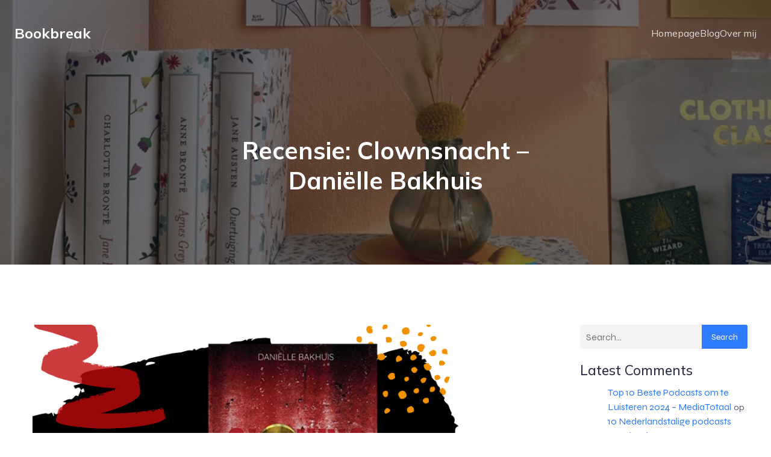

--- FILE ---
content_type: text/html; charset=UTF-8
request_url: https://www.bookbreak.nl/young-adult/recensie-clownsnacht-danielle-bakhuis/
body_size: 26119
content:
<!DOCTYPE html>
<html lang="nl-NL" id="kubio">
<head>
	<meta charset="UTF-8" />
	<meta name="viewport" content="width=device-width, initial-scale=1" />
<meta name='robots' content='index, follow, max-image-preview:large, max-snippet:-1, max-video-preview:-1' />

	<!-- This site is optimized with the Yoast SEO plugin v25.0 - https://yoast.com/wordpress/plugins/seo/ -->
	<title>Recensie: Clownsnacht - Daniëlle Bakhuis - Bookbreak</title>
	<link rel="canonical" href="https://www.bookbreak.nl/young-adult/recensie-clownsnacht-danielle-bakhuis/" />
	<meta property="og:locale" content="nl_NL" />
	<meta property="og:type" content="article" />
	<meta property="og:title" content="Recensie: Clownsnacht - Daniëlle Bakhuis - Bookbreak" />
	<meta property="og:description" content="Een YA-horror, dat had ik nog niet eerder gelezen. Enorm benieuwd en vooral een beetje angstig (zeg maar gerust bloednerveus, haha), begon ik daarom aan Clownsnacht van Daniëlle Bakhuis. Haar eerdere YA-thrillers De eliminatie en De executie had ik tenslotte ook overleefd. Maar is Clownsnacht net zo tof? En is het écht eng? Dit vond [&hellip;]" />
	<meta property="og:url" content="https://www.bookbreak.nl/young-adult/recensie-clownsnacht-danielle-bakhuis/" />
	<meta property="og:site_name" content="Bookbreak" />
	<meta property="article:published_time" content="2019-10-28T05:30:14+00:00" />
	<meta property="og:image" content="https://www.bookbreak.nl/wp-content/uploads/2019/10/Uitgelichte-afbeelding-3-2.png" />
	<meta property="og:image:width" content="1920" />
	<meta property="og:image:height" content="1080" />
	<meta property="og:image:type" content="image/png" />
	<meta name="author" content="Paula" />
	<meta name="twitter:card" content="summary_large_image" />
	<meta name="twitter:creator" content="@paulaheeger" />
	<meta name="twitter:label1" content="Geschreven door" />
	<meta name="twitter:data1" content="Paula" />
	<meta name="twitter:label2" content="Geschatte leestijd" />
	<meta name="twitter:data2" content="4 minuten" />
	<script type="application/ld+json" class="yoast-schema-graph">{"@context":"https://schema.org","@graph":[{"@type":"Article","@id":"https://www.bookbreak.nl/young-adult/recensie-clownsnacht-danielle-bakhuis/#article","isPartOf":{"@id":"https://www.bookbreak.nl/young-adult/recensie-clownsnacht-danielle-bakhuis/"},"author":{"name":"Paula","@id":"https://www.bookbreak.nl/#/schema/person/fe537547f846404ef9765d3ccacd39ea"},"headline":"Recensie: Clownsnacht &#8211; Daniëlle Bakhuis","datePublished":"2019-10-28T05:30:14+00:00","mainEntityOfPage":{"@id":"https://www.bookbreak.nl/young-adult/recensie-clownsnacht-danielle-bakhuis/"},"wordCount":732,"commentCount":4,"publisher":{"@id":"https://www.bookbreak.nl/#organization"},"image":{"@id":"https://www.bookbreak.nl/young-adult/recensie-clownsnacht-danielle-bakhuis/#primaryimage"},"thumbnailUrl":"https://www.bookbreak.nl/wp-content/uploads/2019/10/Uitgelichte-afbeelding-3-2.png","keywords":["clownsnacht","danielle bakhuis","ya-horror","young adult"],"articleSection":["Young adult"],"inLanguage":"nl-NL","potentialAction":[{"@type":"CommentAction","name":"Comment","target":["https://www.bookbreak.nl/young-adult/recensie-clownsnacht-danielle-bakhuis/#respond"]}]},{"@type":"WebPage","@id":"https://www.bookbreak.nl/young-adult/recensie-clownsnacht-danielle-bakhuis/","url":"https://www.bookbreak.nl/young-adult/recensie-clownsnacht-danielle-bakhuis/","name":"Recensie: Clownsnacht - Daniëlle Bakhuis - Bookbreak","isPartOf":{"@id":"https://www.bookbreak.nl/#website"},"primaryImageOfPage":{"@id":"https://www.bookbreak.nl/young-adult/recensie-clownsnacht-danielle-bakhuis/#primaryimage"},"image":{"@id":"https://www.bookbreak.nl/young-adult/recensie-clownsnacht-danielle-bakhuis/#primaryimage"},"thumbnailUrl":"https://www.bookbreak.nl/wp-content/uploads/2019/10/Uitgelichte-afbeelding-3-2.png","datePublished":"2019-10-28T05:30:14+00:00","breadcrumb":{"@id":"https://www.bookbreak.nl/young-adult/recensie-clownsnacht-danielle-bakhuis/#breadcrumb"},"inLanguage":"nl-NL","potentialAction":[{"@type":"ReadAction","target":["https://www.bookbreak.nl/young-adult/recensie-clownsnacht-danielle-bakhuis/"]}]},{"@type":"ImageObject","inLanguage":"nl-NL","@id":"https://www.bookbreak.nl/young-adult/recensie-clownsnacht-danielle-bakhuis/#primaryimage","url":"https://www.bookbreak.nl/wp-content/uploads/2019/10/Uitgelichte-afbeelding-3-2.png","contentUrl":"https://www.bookbreak.nl/wp-content/uploads/2019/10/Uitgelichte-afbeelding-3-2.png","width":1920,"height":1080,"caption":"Recensie: Clownsnacht - Daniëlle Bakhuis"},{"@type":"BreadcrumbList","@id":"https://www.bookbreak.nl/young-adult/recensie-clownsnacht-danielle-bakhuis/#breadcrumb","itemListElement":[{"@type":"ListItem","position":1,"name":"Home","item":"https://www.bookbreak.nl/"},{"@type":"ListItem","position":2,"name":"Blog","item":"https://www.bookbreak.nl/blog/"},{"@type":"ListItem","position":3,"name":"Recensie: Clownsnacht &#8211; Daniëlle Bakhuis"}]},{"@type":"WebSite","@id":"https://www.bookbreak.nl/#website","url":"https://www.bookbreak.nl/","name":"Bookbreak","description":"Neem een break en lees een boek","publisher":{"@id":"https://www.bookbreak.nl/#organization"},"potentialAction":[{"@type":"SearchAction","target":{"@type":"EntryPoint","urlTemplate":"https://www.bookbreak.nl/?s={search_term_string}"},"query-input":{"@type":"PropertyValueSpecification","valueRequired":true,"valueName":"search_term_string"}}],"inLanguage":"nl-NL"},{"@type":"Organization","@id":"https://www.bookbreak.nl/#organization","name":"Bookbreak","url":"https://www.bookbreak.nl/","logo":{"@type":"ImageObject","inLanguage":"nl-NL","@id":"https://www.bookbreak.nl/#/schema/logo/image/","url":"https://www.bookbreak.nl/wp-content/uploads/2025/05/Schermafbeelding_2025-05-05_om_13.20.14-removebg-preview.png","contentUrl":"https://www.bookbreak.nl/wp-content/uploads/2025/05/Schermafbeelding_2025-05-05_om_13.20.14-removebg-preview.png","width":191,"height":197,"caption":"Bookbreak"},"image":{"@id":"https://www.bookbreak.nl/#/schema/logo/image/"}},{"@type":"Person","@id":"https://www.bookbreak.nl/#/schema/person/fe537547f846404ef9765d3ccacd39ea","name":"Paula","image":{"@type":"ImageObject","inLanguage":"nl-NL","@id":"https://www.bookbreak.nl/#/schema/person/image/","url":"https://secure.gravatar.com/avatar/3401b4b16fa05f46835a61bb616f7965e3174683501188c0a58dc65c747a0d65?s=96&d=mm&r=g","contentUrl":"https://secure.gravatar.com/avatar/3401b4b16fa05f46835a61bb616f7965e3174683501188c0a58dc65c747a0d65?s=96&d=mm&r=g","caption":"Paula"},"sameAs":["https://www.bookbreak.nl","https://x.com/paulaheeger"],"url":"https://www.bookbreak.nl/author/admin/"}]}</script>
	<!-- / Yoast SEO plugin. -->


<title>Recensie: Clownsnacht - Daniëlle Bakhuis - Bookbreak</title>
<link rel='dns-prefetch' href='//fonts.googleapis.com' />
<link rel="alternate" type="application/rss+xml" title="Bookbreak &raquo; feed" href="https://www.bookbreak.nl/feed/" />
<link rel="alternate" type="application/rss+xml" title="Bookbreak &raquo; reacties feed" href="https://www.bookbreak.nl/comments/feed/" />
<link rel="alternate" type="application/rss+xml" title="Bookbreak &raquo; Recensie: Clownsnacht &#8211; Daniëlle Bakhuis reacties feed" href="https://www.bookbreak.nl/young-adult/recensie-clownsnacht-danielle-bakhuis/feed/" />
					<script>
						(function(){
							var docEL = document.documentElement;
							var style = docEL.style;
							if (!("backgroundAttachment" in style)) return false;
							var oldValue = style.backgroundAttachment;
							style.backgroundAttachment = "fixed";
							var isSupported = (style.backgroundAttachment === "fixed");
							style.backgroundAttachment = oldValue;

							if(navigator.userAgent.toLowerCase().indexOf('mac') !== -1 && navigator.maxTouchPoints){
								isSupported = false;
							}

							if(!isSupported){
								console.warn('Kubio - Browser does not support attachment fix');
								document.documentElement.classList.add('kubio-attachment-fixed-support-fallback');
							}
						})()
					</script>

				<script type="text/javascript">
/* <![CDATA[ */
window._wpemojiSettings = {"baseUrl":"https:\/\/s.w.org\/images\/core\/emoji\/16.0.1\/72x72\/","ext":".png","svgUrl":"https:\/\/s.w.org\/images\/core\/emoji\/16.0.1\/svg\/","svgExt":".svg","source":{"concatemoji":"https:\/\/www.bookbreak.nl\/wp-includes\/js\/wp-emoji-release.min.js?ver=9eb1a643bb379012925a19b362882e82"}};
/*! This file is auto-generated */
!function(s,n){var o,i,e;function c(e){try{var t={supportTests:e,timestamp:(new Date).valueOf()};sessionStorage.setItem(o,JSON.stringify(t))}catch(e){}}function p(e,t,n){e.clearRect(0,0,e.canvas.width,e.canvas.height),e.fillText(t,0,0);var t=new Uint32Array(e.getImageData(0,0,e.canvas.width,e.canvas.height).data),a=(e.clearRect(0,0,e.canvas.width,e.canvas.height),e.fillText(n,0,0),new Uint32Array(e.getImageData(0,0,e.canvas.width,e.canvas.height).data));return t.every(function(e,t){return e===a[t]})}function u(e,t){e.clearRect(0,0,e.canvas.width,e.canvas.height),e.fillText(t,0,0);for(var n=e.getImageData(16,16,1,1),a=0;a<n.data.length;a++)if(0!==n.data[a])return!1;return!0}function f(e,t,n,a){switch(t){case"flag":return n(e,"\ud83c\udff3\ufe0f\u200d\u26a7\ufe0f","\ud83c\udff3\ufe0f\u200b\u26a7\ufe0f")?!1:!n(e,"\ud83c\udde8\ud83c\uddf6","\ud83c\udde8\u200b\ud83c\uddf6")&&!n(e,"\ud83c\udff4\udb40\udc67\udb40\udc62\udb40\udc65\udb40\udc6e\udb40\udc67\udb40\udc7f","\ud83c\udff4\u200b\udb40\udc67\u200b\udb40\udc62\u200b\udb40\udc65\u200b\udb40\udc6e\u200b\udb40\udc67\u200b\udb40\udc7f");case"emoji":return!a(e,"\ud83e\udedf")}return!1}function g(e,t,n,a){var r="undefined"!=typeof WorkerGlobalScope&&self instanceof WorkerGlobalScope?new OffscreenCanvas(300,150):s.createElement("canvas"),o=r.getContext("2d",{willReadFrequently:!0}),i=(o.textBaseline="top",o.font="600 32px Arial",{});return e.forEach(function(e){i[e]=t(o,e,n,a)}),i}function t(e){var t=s.createElement("script");t.src=e,t.defer=!0,s.head.appendChild(t)}"undefined"!=typeof Promise&&(o="wpEmojiSettingsSupports",i=["flag","emoji"],n.supports={everything:!0,everythingExceptFlag:!0},e=new Promise(function(e){s.addEventListener("DOMContentLoaded",e,{once:!0})}),new Promise(function(t){var n=function(){try{var e=JSON.parse(sessionStorage.getItem(o));if("object"==typeof e&&"number"==typeof e.timestamp&&(new Date).valueOf()<e.timestamp+604800&&"object"==typeof e.supportTests)return e.supportTests}catch(e){}return null}();if(!n){if("undefined"!=typeof Worker&&"undefined"!=typeof OffscreenCanvas&&"undefined"!=typeof URL&&URL.createObjectURL&&"undefined"!=typeof Blob)try{var e="postMessage("+g.toString()+"("+[JSON.stringify(i),f.toString(),p.toString(),u.toString()].join(",")+"));",a=new Blob([e],{type:"text/javascript"}),r=new Worker(URL.createObjectURL(a),{name:"wpTestEmojiSupports"});return void(r.onmessage=function(e){c(n=e.data),r.terminate(),t(n)})}catch(e){}c(n=g(i,f,p,u))}t(n)}).then(function(e){for(var t in e)n.supports[t]=e[t],n.supports.everything=n.supports.everything&&n.supports[t],"flag"!==t&&(n.supports.everythingExceptFlag=n.supports.everythingExceptFlag&&n.supports[t]);n.supports.everythingExceptFlag=n.supports.everythingExceptFlag&&!n.supports.flag,n.DOMReady=!1,n.readyCallback=function(){n.DOMReady=!0}}).then(function(){return e}).then(function(){var e;n.supports.everything||(n.readyCallback(),(e=n.source||{}).concatemoji?t(e.concatemoji):e.wpemoji&&e.twemoji&&(t(e.twemoji),t(e.wpemoji)))}))}((window,document),window._wpemojiSettings);
/* ]]> */
</script>
<link rel='stylesheet' id='kubio-block-library-css' href='https://www.bookbreak.nl/wp-content/plugins/kubio/build/block-library/style.css?ver=1746443689' type='text/css' media='all' />
<style id='kubio-block-library-inline-css' type='text/css'>
.kubio-shape-circles{background-image:url('https://www.bookbreak.nl/wp-content/plugins/kubio/lib/shapes/header-shapes/circles.png')}.kubio-shape-10degree-stripes{background-image:url('https://www.bookbreak.nl/wp-content/plugins/kubio/lib/shapes/header-shapes/10degree-stripes.png')}.kubio-shape-rounded-squares-blue{background-image:url('https://www.bookbreak.nl/wp-content/plugins/kubio/lib/shapes/header-shapes/rounded-squares-blue.png')}.kubio-shape-many-rounded-squares-blue{background-image:url('https://www.bookbreak.nl/wp-content/plugins/kubio/lib/shapes/header-shapes/many-rounded-squares-blue.png')}.kubio-shape-two-circles{background-image:url('https://www.bookbreak.nl/wp-content/plugins/kubio/lib/shapes/header-shapes/two-circles.png')}.kubio-shape-circles-2{background-image:url('https://www.bookbreak.nl/wp-content/plugins/kubio/lib/shapes/header-shapes/circles-2.png')}.kubio-shape-circles-3{background-image:url('https://www.bookbreak.nl/wp-content/plugins/kubio/lib/shapes/header-shapes/circles-3.png')}.kubio-shape-circles-gradient{background-image:url('https://www.bookbreak.nl/wp-content/plugins/kubio/lib/shapes/header-shapes/circles-gradient.png')}.kubio-shape-circles-white-gradient{background-image:url('https://www.bookbreak.nl/wp-content/plugins/kubio/lib/shapes/header-shapes/circles-white-gradient.png')}.kubio-shape-waves{background-image:url('https://www.bookbreak.nl/wp-content/plugins/kubio/lib/shapes/header-shapes/waves.png')}.kubio-shape-waves-inverted{background-image:url('https://www.bookbreak.nl/wp-content/plugins/kubio/lib/shapes/header-shapes/waves-inverted.png')}.kubio-shape-dots{background-image:url('https://www.bookbreak.nl/wp-content/plugins/kubio/lib/shapes/header-shapes/dots.png')}.kubio-shape-left-tilted-lines{background-image:url('https://www.bookbreak.nl/wp-content/plugins/kubio/lib/shapes/header-shapes/left-tilted-lines.png')}.kubio-shape-right-tilted-lines{background-image:url('https://www.bookbreak.nl/wp-content/plugins/kubio/lib/shapes/header-shapes/right-tilted-lines.png')}.kubio-shape-right-tilted-strips{background-image:url('https://www.bookbreak.nl/wp-content/plugins/kubio/lib/shapes/header-shapes/right-tilted-strips.png')}.kubio-shape-doodle{background-image:url('https://www.bookbreak.nl/wp-content/plugins/kubio/lib/shapes/header-shapes/doodle.png')}.kubio-shape-falling-stars{background-image:url('https://www.bookbreak.nl/wp-content/plugins/kubio/lib/shapes/header-shapes/falling-stars.png')}.kubio-shape-grain{background-image:url('https://www.bookbreak.nl/wp-content/plugins/kubio/lib/shapes/header-shapes/grain.png')}.kubio-shape-poly1{background-image:url('https://www.bookbreak.nl/wp-content/plugins/kubio/lib/shapes/header-shapes/poly1.png')}.kubio-shape-poly2{background-image:url('https://www.bookbreak.nl/wp-content/plugins/kubio/lib/shapes/header-shapes/poly2.png')}.kubio-shape-wavy-lines{background-image:url('https://www.bookbreak.nl/wp-content/plugins/kubio/lib/shapes/header-shapes/wavy-lines.png')}

:root { --kubio-color-1:47,124,255;--kubio-color-2:241,124,32;--kubio-color-3:78,186,154;--kubio-color-4:105,118,139;--kubio-color-5:255,255,255;--kubio-color-6:43,45,66;--kubio-color-1-variant-1:217,231,255;--kubio-color-1-variant-2:132,177,255;--kubio-color-1-variant-3:47,124,255;--kubio-color-1-variant-4:31,82,169;--kubio-color-1-variant-5:15,41,84;--kubio-color-2-variant-1:240,213,192;--kubio-color-2-variant-2:240,168,112;--kubio-color-2-variant-3:241,124,32;--kubio-color-2-variant-4:155,80,20;--kubio-color-2-variant-5:70,36,9;--kubio-color-3-variant-1:139,185,172;--kubio-color-3-variant-2:78,186,154;--kubio-color-3-variant-3:16,185,135;--kubio-color-3-variant-4:42,100,83;--kubio-color-3-variant-5:6,15,13;--kubio-color-4-variant-1:169,190,223;--kubio-color-4-variant-2:105,118,139;--kubio-color-4-variant-3:58,89,138;--kubio-color-4-variant-4:12,60,138;--kubio-color-4-variant-5:40,45,53;--kubio-color-5-variant-1:255,255,255;--kubio-color-5-variant-2:204,204,204;--kubio-color-5-variant-3:153,153,153;--kubio-color-5-variant-4:101,101,101;--kubio-color-5-variant-5:50,50,50;--kubio-color-6-variant-1:153,160,235;--kubio-color-6-variant-2:98,102,150;--kubio-color-6-variant-3:64,65,65;--kubio-color-6-variant-4:43,45,66;--kubio-color-6-variant-5:20,24,65 } .has-kubio-color-1-color{color:rgb(var(--kubio-color-1))} .has-kubio-color-1-background-color{background-color:rgb(var(--kubio-color-1))} [data-kubio] .has-kubio-color-1-color{color:rgb(var(--kubio-color-1))} [data-kubio] .has-kubio-color-1-background-color{background-color:rgb(var(--kubio-color-1))} .has-kubio-color-2-color{color:rgb(var(--kubio-color-2))} .has-kubio-color-2-background-color{background-color:rgb(var(--kubio-color-2))} [data-kubio] .has-kubio-color-2-color{color:rgb(var(--kubio-color-2))} [data-kubio] .has-kubio-color-2-background-color{background-color:rgb(var(--kubio-color-2))} .has-kubio-color-3-color{color:rgb(var(--kubio-color-3))} .has-kubio-color-3-background-color{background-color:rgb(var(--kubio-color-3))} [data-kubio] .has-kubio-color-3-color{color:rgb(var(--kubio-color-3))} [data-kubio] .has-kubio-color-3-background-color{background-color:rgb(var(--kubio-color-3))} .has-kubio-color-4-color{color:rgb(var(--kubio-color-4))} .has-kubio-color-4-background-color{background-color:rgb(var(--kubio-color-4))} [data-kubio] .has-kubio-color-4-color{color:rgb(var(--kubio-color-4))} [data-kubio] .has-kubio-color-4-background-color{background-color:rgb(var(--kubio-color-4))} .has-kubio-color-5-color{color:rgb(var(--kubio-color-5))} .has-kubio-color-5-background-color{background-color:rgb(var(--kubio-color-5))} [data-kubio] .has-kubio-color-5-color{color:rgb(var(--kubio-color-5))} [data-kubio] .has-kubio-color-5-background-color{background-color:rgb(var(--kubio-color-5))} .has-kubio-color-6-color{color:rgb(var(--kubio-color-6))} .has-kubio-color-6-background-color{background-color:rgb(var(--kubio-color-6))} [data-kubio] .has-kubio-color-6-color{color:rgb(var(--kubio-color-6))} [data-kubio] .has-kubio-color-6-background-color{background-color:rgb(var(--kubio-color-6))}



#kubio .style-jZZ7ZgkWWk-outer .wp-block-kubio-navigation-section__nav{animation-duration:0.5s;padding-top:30px;padding-bottom:30px;padding-left:20px;padding-right:20px;}#kubio .style-jZZ7ZgkWWk-outer .h-navigation_sticky:not(.extra-1).wp-block-kubio-navigation-section__nav{padding-top:10px;padding-bottom:10px;background-color:#ffffff;box-shadow:0px 0px 10px 0px rgba(23, 25, 39, 0.1) ;}#kubio .style-p8q1gQwZk8-inner{text-align:left;height:auto;min-height:unset;}#kubio .style-p8q1gQwZk8-container{height:auto;min-height:unset;}#kubio .style-pCBjS67tbM7-container{gap:10px;--kubio-gap-fallback:10px;text-decoration:none;}#kubio .style-pCBjS67tbM7-container .kubio-logo-image{max-height:70px;}#kubio .style-pCBjS67tbM7-image{max-height:70px;}#kubio .style-pCBjS67tbM7-text{font-weight:700;font-size:24px;color:rgba(var(--kubio-color-5),1);}#kubio .style-GQy4e2i_VhU-inner{text-align:center;}#kubio .style-GQy4e2i_VhU-container{height:auto;min-height:unset;}#kubio .style-uTjkb3qLKro-container{height:50px;}#kubio .style-Vb6ApGnmw8l-inner{text-align:right;height:auto;min-height:unset;}#kubio .style-Vb6ApGnmw8l-container{height:auto;min-height:unset;}#kubio .style-S2itoG6vEiw-outer.bordered-active-item > .kubio-menu > ul > li::before,#kubio .style-S2itoG6vEiw-outer.bordered-active-item > .kubio-menu > ul > li::after{background-color:rgba(var(--kubio-color-5),1);height:1px;}#kubio .style-S2itoG6vEiw-outer.solid-active-item > .kubio-menu > ul > li::before,#kubio .style-S2itoG6vEiw-outer.solid-active-item > .kubio-menu > ul > li::after{background-color:white;border-top-left-radius:0%;border-top-right-radius:0%;border-bottom-left-radius:0%;border-bottom-right-radius:0%;}#kubio .style-S2itoG6vEiw-outer > .kubio-menu > ul{justify-content:center;gap:50px;--kubio-gap-fallback:50px;}#kubio .style-S2itoG6vEiw-outer > .kubio-menu  > ul > li > a{font-family:Mulish,Helvetica, Arial, Sans-Serif, serif;font-weight:400;font-size:16px;line-height:1.5em;letter-spacing:0px;text-decoration:none;text-transform:none;color:rgba(var(--kubio-color-5),0.8);padding-top:10px;padding-bottom:10px;padding-left:0px;padding-right:0px;}#kubio .style-S2itoG6vEiw-outer > .kubio-menu  > ul > li > a:hover,#kubio .style-S2itoG6vEiw-outer > .kubio-menu > ul > li > a.hover{color:rgba(var(--kubio-color-5),1);}#kubio .style-S2itoG6vEiw-outer > .kubio-menu > ul > li.current-menu-item > a,#kubio .style-S2itoG6vEiw-outer > .kubio-menu > ul > li.current_page_item > a{color:rgba(var(--kubio-color-5),1);}#kubio .style-S2itoG6vEiw-outer > .kubio-menu  > ul > li > a > svg{padding-left:5px;padding-right:5px;}#kubio .style-S2itoG6vEiw-outer > .kubio-menu  li > ul{background-color:#ffffff;margin-left:5px;margin-right:5px;box-shadow:0px 0px 5px 2px rgba(0, 0, 0, 0.04) ;}#kubio .style-S2itoG6vEiw-outer > .kubio-menu  li > ul > li> a{font-size:14px;text-decoration:none;color:rgba(var(--kubio-color-6),1);padding-top:10px;padding-bottom:10px;padding-left:20px;padding-right:20px;border-bottom-color:rgba(128,128,128,.2);border-bottom-width:1px;border-bottom-style:solid;background-color:rgb(255, 255, 255);}#kubio .style-S2itoG6vEiw-outer > .kubio-menu  li > ul > li > a:hover,#kubio .style-S2itoG6vEiw-outer > .kubio-menu  li > ul > li > a.hover{color:rgba(var(--kubio-color-5),1);background-color:rgba(var(--kubio-color-1),1);}#kubio .style-S2itoG6vEiw-outer > .kubio-menu li > ul > li.current-menu-item > a,#kubio .style-S2itoG6vEiw-outer > .kubio-menu  li > ul > li.current_page_item > a{color:rgba(var(--kubio-color-5),1);background-color:rgba(var(--kubio-color-1),1);}#kubio .style-S2itoG6vEiw-outer > .kubio-menu > ul > li > ul{margin-top:10px;}#kubio .style-S2itoG6vEiw-outer > .kubio-menu > ul > li > ul:before{height:10px;width:100%;}#kubio .h-navigation_sticky:not(.extra-1) .style-S2itoG6vEiw-outer.bordered-active-item > .kubio-menu > ul > li::before,#kubio .h-navigation_sticky:not(.extra-1) .style-S2itoG6vEiw-outer.bordered-active-item > .kubio-menu > ul > li::after{background-color:rgba(var(--kubio-color-6),1);}#kubio .h-navigation_sticky:not(.extra-1) .style-S2itoG6vEiw-outer > .kubio-menu > ul{justify-content:flex-end;}#kubio .h-navigation_sticky:not(.extra-1) .style-S2itoG6vEiw-outer > .kubio-menu  > ul > li > a{color:rgba(var(--kubio-color-6),1);}#kubio .style-LCYaOhT1Q-f-icon{border-top-color:black;border-top-width:0px;border-top-style:none;border-right-color:black;border-right-width:0px;border-right-style:none;border-bottom-color:black;border-bottom-width:0px;border-bottom-style:none;border-left-color:black;border-left-width:0px;border-left-style:none;border-top-left-radius:0%;border-top-right-radius:0%;border-bottom-left-radius:0%;border-bottom-right-radius:0%;fill:rgba(var(--kubio-color-5),1);padding-top:5px;padding-bottom:5px;padding-left:5px;padding-right:5px;width:24px;height:24px;min-width:24px;min-height:24px;background-color:rgba(var(--kubio-color-3-variant-5),0);}#kubio .style-LCYaOhT1Q-f-icon:hover{fill:rgba(var(--kubio-color-1),1);}.style-LCYaOhT1Q-f-offscreen{width:300px !important;background-color:rgba(var(--kubio-color-6),1);}.style-LCYaOhT1Q-f-offscreenOverlay{background-color:rgba(0,0,0,0.5);}#kubio .style-MlGjFpYlgDP-inner{height:auto;min-height:unset;text-align:left;}#kubio .style-MlGjFpYlgDP-container{height:auto;min-height:unset;}#kubio .style-x8ZMD9qFOX9-container{justify-content:flex-start;align-items:flex-start;gap:10px;--kubio-gap-fallback:10px;text-decoration:none;}#kubio .style-x8ZMD9qFOX9-container .kubio-logo-image{max-height:70px;}#kubio .style-x8ZMD9qFOX9-image{max-height:70px;}#kubio .style-x8ZMD9qFOX9-text{font-weight:700;font-size:20px;color:rgba(var(--kubio-color-5),1);}#kubio .style-3ncDYaLs9lk-outer > .kubio-menu > ul{--kubio-accordion-menu-offset:10px;}#kubio .style-3ncDYaLs9lk-outer > .kubio-menu  > ul > li > a{font-size:14px;text-decoration:none;color:rgba(var(--kubio-color-5),1);border-top-color:#808080;border-right-color:#808080;border-bottom-color:rgba(var(--kubio-color-5),0.2);border-bottom-width:1px;border-bottom-style:none;border-left-color:#808080;padding-top:20px;padding-bottom:20px;padding-left:40px;}#kubio .style-3ncDYaLs9lk-outer > .kubio-menu  > ul > li > a:hover,#kubio .style-3ncDYaLs9lk-outer > .kubio-menu > ul > li > a.hover{background-color:rgba(var(--kubio-color-1),1);}#kubio .style-3ncDYaLs9lk-outer > .kubio-menu > ul > li.current-menu-item > a,#kubio .style-3ncDYaLs9lk-outer > .kubio-menu > ul > li.current_page_item > a{background-color:rgba(var(--kubio-color-1),1);}#kubio .style-3ncDYaLs9lk-outer > .kubio-menu  > ul > li > a > svg{padding-left:20px;padding-right:20px;}#kubio .style-3ncDYaLs9lk-outer > .kubio-menu  li > ul > li> a{color:rgba(var(--kubio-color-5),1);border-top-color:#808080;border-right-color:#808080;border-bottom-color:rgba(var(--kubio-color-5),0.2);border-bottom-width:1px;border-bottom-style:solid;border-left-color:#808080;padding-top:12px;padding-bottom:12px;padding-left:40px;font-size:14px;text-decoration:none;}#kubio .style-3ncDYaLs9lk-outer > .kubio-menu  li > ul > li > a:hover,#kubio .style-3ncDYaLs9lk-outer > .kubio-menu  li > ul > li > a.hover{background-color:rgba(var(--kubio-color-1),0.8);}#kubio .style-3ncDYaLs9lk-outer > .kubio-menu li > ul > li.current-menu-item > a,#kubio .style-3ncDYaLs9lk-outer > .kubio-menu  li > ul > li.current_page_item > a{background-color:rgba(var(--kubio-color-1),0.8);}#kubio .style-3ncDYaLs9lk-outer > .kubio-menu  li > ul > li > a > svg{padding-left:20px;padding-right:20px;}#kubio .style-53skekCRYGP-inner{text-align:left;height:auto;min-height:unset;}#kubio .style-53skekCRYGP-container{height:auto;min-height:unset;}#kubio .style-ju3b6-jxyfk-outer p{color:rgba(var(--kubio-color-5),0.4);}#kubio .style-KFTMhA6WOVh-outer{height:auto;min-height:unset;background-image:url("https://www.bookbreak.nl/wp-content/uploads/2025/05/Schermafbeelding-2025-05-05-om-13.35.05.png");background-size:cover;background-position:52% 94%;background-attachment:scroll;background-repeat:no-repeat;}body:not(.extra-1) .style-KFTMhA6WOVh-outer h1,body:not(.extra-1) .style-KFTMhA6WOVh-outer h1[data-kubio]{color:rgba(var(--kubio-color-5),1);}body:not(.extra-1) .style-KFTMhA6WOVh-outer h2,body:not(.extra-1) .style-KFTMhA6WOVh-outer h2[data-kubio]{color:rgba(var(--kubio-color-5),1);}body:not(.extra-1) .style-KFTMhA6WOVh-outer h3,body:not(.extra-1) .style-KFTMhA6WOVh-outer h3[data-kubio]{color:rgba(var(--kubio-color-5),1);}body:not(.extra-1) .style-KFTMhA6WOVh-outer h4,body:not(.extra-1) .style-KFTMhA6WOVh-outer h4[data-kubio]{color:rgba(var(--kubio-color-5),1);}body:not(.extra-1) .style-KFTMhA6WOVh-outer h5,body:not(.extra-1) .style-KFTMhA6WOVh-outer h5[data-kubio]{color:rgba(var(--kubio-color-5),1);}body:not(.extra-1) .style-KFTMhA6WOVh-outer h6,body:not(.extra-1) .style-KFTMhA6WOVh-outer h6[data-kubio]{color:rgba(var(--kubio-color-5),1);}body:not(.extra-1) .style-KFTMhA6WOVh-outer,body:not(.extra-1) .style-KFTMhA6WOVh-outer [data-kubio]:not(h1):not(h2):not(h3):not(h4):not(h5):not(h6),body:not(.extra-1) .style-KFTMhA6WOVh-outer p,body:not(.extra-1) .style-KFTMhA6WOVh-outer p[data-kubio]{color:rgba(var(--kubio-color-5),1);}#kubio .style-vPVKm6K-swr-inner{text-align:center;height:auto;min-height:unset;border-top-left-radius:9px;border-top-right-radius:9px;border-bottom-left-radius:9px;border-bottom-right-radius:9px;}#kubio .style-vPVKm6K-swr-container{height:auto;min-height:unset;}#kubio p.wp-block.style-SzZXH7PdCL-container,#kubio h1.wp-block.style-SzZXH7PdCL-container,#kubio h2.wp-block.style-SzZXH7PdCL-container,#kubio h3.wp-block.style-SzZXH7PdCL-container,#kubio h4.wp-block.style-SzZXH7PdCL-container,#kubio h5.wp-block.style-SzZXH7PdCL-container,#kubio h6.wp-block.style-SzZXH7PdCL-container{font-size:2.5em;}#kubio .style-single-kxeqsSpdy-n-inner{text-align:center;}#kubio .style-single-kxeqsSpdy-n-container{height:auto;min-height:unset;}#kubio .style-single-rlYTEhTMib-container{background-color:rgba(var(--kubio-color-4),1);border-top-left-radius:3px;border-top-right-radius:3px;border-bottom-left-radius:3px;border-bottom-right-radius:3px;text-align:center;height:300px;}#kubio .style-single-rlYTEhTMib-image{object-position:center center;object-fit:cover;}#kubio .style-KGesgqe_P-metaDataContainer{justify-content:flex-start;}#kubio .style-KGesgqe_P-metaDataContainer a{font-family:Syne,Helvetica, Arial, Sans-Serif, serif;font-weight:400;font-size:12px;letter-spacing:1px;color:rgba(var(--kubio-color-6),0.5);}#kubio .style-KGesgqe_P-metaDataContainer a:hover{color:rgba(var(--kubio-color-1),1);}#kubio .style-KGesgqe_P-metaDataContainer .metadata-prefix{font-family:Syne,Helvetica, Arial, Sans-Serif, serif;font-weight:400;font-size:12px;letter-spacing:1px;}#kubio .style-KGesgqe_P-metaDataContainer .metadata-suffix{font-family:Syne,Helvetica, Arial, Sans-Serif, serif;font-weight:400;font-size:12px;letter-spacing:1px;}#kubio .style-KGesgqe_P-metaDataContainer .h-svg-icon{width:20px;height:20px;margin-right:5px;}#kubio .style-KGesgqe_P-metaDataContainer .metadata-separator{padding-left:5px;padding-right:5px;}#kubio .style-single-3VGwAjm9cX-inner{text-align:left;}#kubio .style-single-3VGwAjm9cX-container{height:auto;min-height:unset;}#kubio .style-wETEbWZUNc-inner{background-color:rgba(var(--kubio-color-1-variant-1),0.2);border-top-left-radius:3px;border-top-right-radius:3px;border-bottom-left-radius:3px;border-bottom-right-radius:3px;text-align:center;}#kubio .style-wETEbWZUNc-container{height:auto;min-height:unset;}#kubio p.wp-block.wp-block-kubio-text__text.style-single-1pwRcGAnh-text{font-family:Syne,Helvetica, Arial, Sans-Serif, serif;font-weight:400;font-size:14px;letter-spacing:1px;text-transform:uppercase;}#kubio .style-up5pQ_Cww-container{text-align:center;}#kubio .style-up5pQ_Cww-container a{margin-left:2px;margin-right:2px;font-family:Syne,Helvetica, Arial, Sans-Serif, serif;font-weight:400;font-size:12px;}#kubio .style-up5pQ_Cww-container .separator{font-family:Syne,Helvetica, Arial, Sans-Serif, serif;font-weight:400;font-size:12px;}#kubio .style-single-K4Akm2YNqS-inner{text-align:center;background-color:rgba(var(--kubio-color-6),1);border-top-left-radius:3px;border-top-right-radius:3px;border-bottom-left-radius:3px;border-bottom-right-radius:3px;}body:not(.extra-1) .style-single-K4Akm2YNqS-inner,body:not(.extra-1) .style-single-K4Akm2YNqS-inner [data-kubio]:not(h1):not(h2):not(h3):not(h4):not(h5):not(h6),body:not(.extra-1) .style-single-K4Akm2YNqS-inner p,body:not(.extra-1) .style-single-K4Akm2YNqS-inner p[data-kubio]{color:rgba(var(--kubio-color-5),1);}body:not(.extra-1) .style-single-K4Akm2YNqS-inner h1,body:not(.extra-1) .style-single-K4Akm2YNqS-inner h1[data-kubio]{color:rgba(var(--kubio-color-5),1);}body:not(.extra-1) .style-single-K4Akm2YNqS-inner h2,body:not(.extra-1) .style-single-K4Akm2YNqS-inner h2[data-kubio]{color:rgba(var(--kubio-color-5),1);}body:not(.extra-1) .style-single-K4Akm2YNqS-inner h3,body:not(.extra-1) .style-single-K4Akm2YNqS-inner h3[data-kubio]{color:rgba(var(--kubio-color-5),1);}body:not(.extra-1) .style-single-K4Akm2YNqS-inner h4,body:not(.extra-1) .style-single-K4Akm2YNqS-inner h4[data-kubio]{color:rgba(var(--kubio-color-5),1);}body:not(.extra-1) .style-single-K4Akm2YNqS-inner h5,body:not(.extra-1) .style-single-K4Akm2YNqS-inner h5[data-kubio]{color:rgba(var(--kubio-color-5),1);}body:not(.extra-1) .style-single-K4Akm2YNqS-inner h6,body:not(.extra-1) .style-single-K4Akm2YNqS-inner h6[data-kubio]{color:rgba(var(--kubio-color-5),1);}body:not(.extra-1) .style-single-K4Akm2YNqS-inner a,body:not(.extra-1) .style-single-K4Akm2YNqS-inner a[data-kubio]{color:rgba(var(--kubio-color-1-variant-2),1);}body:not(.extra-1) .style-single-K4Akm2YNqS-inner a:hover,body:not(.extra-1) .style-single-K4Akm2YNqS-inner a[data-kubio]:hover{color:rgba(var(--kubio-color-1-variant-1),1);}#kubio .style-single-K4Akm2YNqS-container{height:auto;min-height:unset;}#kubio .style-single-tlSt_AyBi-container{text-align:center;}#kubio .style-single-tlSt_AyBi-container a{font-family:Syne,Helvetica, Arial, Sans-Serif, serif;font-weight:400;font-size:12px;color:rgba(var(--kubio-color-5),1);padding-top:0px;padding-bottom:0px;padding-left:4px;padding-right:4px;margin-top:4px;margin-bottom:4px;margin-left:4px;margin-right:0px;}#kubio .style-single-tlSt_AyBi-container a:hover{color:rgba(var(--kubio-color-1-variant-2),1);}#kubio .style-single-tlSt_AyBi-placeholder{font-size:13px;}#kubio .style-single-3ndM77FkZV-inner{text-align:left;}#kubio .style-single-3ndM77FkZV-container{text-align:left;height:auto;min-height:unset;}#kubio .style-single-ELgmeRXRD--outer a.style-single-ELgmeRXRD--link{font-weight:600;font-size:12px;line-height:1;letter-spacing:1px;text-decoration:none;color:rgba(var(--kubio-color-5),1);padding-top:12px;padding-bottom:12px;padding-left:24px;padding-right:24px;border-top-width:0px;border-top-style:none;border-right-width:0px;border-right-style:none;border-bottom-width:0px;border-bottom-style:none;border-left-width:0px;border-left-style:none;border-top-left-radius:3px;border-top-right-radius:3px;border-bottom-left-radius:3px;border-bottom-right-radius:3px;background-color:rgba(var(--kubio-color-1),1);justify-content:center;}#kubio .style-single-ELgmeRXRD--outer a.style-single-ELgmeRXRD--link:hover{background-color:rgba(var(--kubio-color-6),1);}#kubio a.style-single-ELgmeRXRD--link .style-single-ELgmeRXRD--icon{margin-left:0px;margin-right:10px;width:12px;height:12px;min-width:12px;min-height:12px;}#kubio .style-single-mMPMCQqWfs-inner{text-align:right;padding-left:15px;}#kubio .style-single-mMPMCQqWfs-container{text-align:right;height:auto;min-height:unset;}#kubio .style-single-ACSe8L2gsX-outer a.style-single-ACSe8L2gsX-link{font-weight:600;font-size:12px;line-height:1;letter-spacing:1px;text-decoration:none;color:rgba(var(--kubio-color-5),1);padding-top:12px;padding-bottom:12px;padding-left:24px;padding-right:24px;border-top-width:0px;border-top-style:none;border-right-width:0px;border-right-style:none;border-bottom-width:0px;border-bottom-style:none;border-left-width:0px;border-left-style:none;border-top-left-radius:3px;border-top-right-radius:3px;border-bottom-left-radius:3px;border-bottom-right-radius:3px;background-color:rgba(var(--kubio-color-1),1);justify-content:center;}#kubio .style-single-ACSe8L2gsX-outer a.style-single-ACSe8L2gsX-link:hover{background-color:rgba(var(--kubio-color-6),1);}#kubio a.style-single-ACSe8L2gsX-link .style-single-ACSe8L2gsX-icon{margin-left:10px;margin-right:0px;width:12px;height:12px;min-width:12px;min-height:12px;}#kubio .style-single-s5UQRGEAN-commentsContainer{font-family:Syne,Helvetica, Arial, Sans-Serif, serif;font-weight:400;color:rgba(var(--kubio-color-6),1);}#kubio .style-single-s5UQRGEAN-commentsContainer .comment.even{border-left-color:rgba(var(--kubio-color-6),0.2);border-left-width:1px;border-left-style:solid;padding-top:0px;padding-bottom:0px;padding-left:12px;padding-right:12px;margin-top:20px;}#kubio .style-single-s5UQRGEAN-commentsContainer .comment.odd{border-left-color:rgba(var(--kubio-color-6),0.2);border-left-width:1px;border-left-style:solid;padding-top:0px;padding-bottom:0px;padding-left:12px;padding-right:12px;margin-top:20px;}#kubio .style-single-s5UQRGEAN-commentsContainer .comment-author img{margin-right:15px;border-top-left-radius:3%;border-top-right-radius:3%;border-bottom-left-radius:3%;border-bottom-right-radius:3%;}#kubio .style-single-s5UQRGEAN-commentsContainer .comment-author .fn{font-family:Syne,Helvetica, Arial, Sans-Serif, serif;font-weight:400;font-size:14px;line-height:1.2;color:rgba(var(--kubio-color-6),1);}#kubio .style-single-s5UQRGEAN-commentsContainer .comment-author .fn a{font-family:Syne,Helvetica, Arial, Sans-Serif, serif;line-height:1.2;color:rgba(var(--kubio-color-1),1);}#kubio .style-single-s5UQRGEAN-commentsContainer .comment-author .fn a:hover{color:rgba(var(--kubio-color-1-variant-4),1);}#kubio .style-single-s5UQRGEAN-commentsContainer .comment-metadata > a{font-family:Syne,Helvetica, Arial, Sans-Serif, serif;font-weight:400;font-size:12px;color:rgba(var(--kubio-color-6),0.5);}#kubio .style-single-s5UQRGEAN-commentsContainer .comment-metadata > a:hover{color:rgba(var(--kubio-color-6),1);}#kubio .style-single-s5UQRGEAN-commentsContainer .comment-metadata > .edit-link > a{font-family:Syne,Helvetica, Arial, Sans-Serif, serif;font-weight:400;font-size:12px;color:rgba(var(--kubio-color-2),1);}#kubio .style-single-s5UQRGEAN-commentsContainer .comment-metadata > .edit-link > a:hover{color:rgba(var(--kubio-color-2-variant-4),1);}#kubio .style-single-s5UQRGEAN-commentsContainer .comment-body .reply a{font-family:Syne,Helvetica, Arial, Sans-Serif, serif;font-weight:400;font-size:12px;color:rgba(var(--kubio-color-5),1);background-color:rgba(var(--kubio-color-6),1);padding-top:2px;padding-bottom:2px;padding-left:5px;padding-right:5px;border-top-left-radius:3px;border-top-right-radius:3px;border-bottom-left-radius:3px;border-bottom-right-radius:3px;}#kubio .style-single-s5UQRGEAN-commentsContainer .comment-body .reply a:hover{color:rgba(var(--kubio-color-1-variant-4),1);}#kubio .style-single-s5UQRGEAN-commentsContainer .comment  > .children{margin-left:12px;}#kubio .style-single-oXoikmHxB-container .comment-reply-title{font-family:Syne,Helvetica, Arial, Sans-Serif, serif;font-weight:600;font-size:1.25em;color:rgba(var(--kubio-color-6-variant-4),1);}#kubio .style-single-oXoikmHxB-container label{font-family:Syne,Helvetica, Arial, Sans-Serif, serif;font-weight:400;color:rgba(var(--kubio-color-6),0.5);}#kubio .style-single-oXoikmHxB-container input:not([type="submit"]),#kubio .style-single-oXoikmHxB-container textarea{border-top-color:rgba(var(--kubio-color-6),0.2);border-top-width:1px;border-top-style:solid;border-right-color:rgba(var(--kubio-color-6),0.2);border-right-width:1px;border-right-style:solid;border-bottom-color:rgba(var(--kubio-color-6),0.2);border-bottom-width:1px;border-bottom-style:solid;border-left-color:rgba(var(--kubio-color-6),0.2);border-left-width:1px;border-left-style:solid;border-top-left-radius:3px;border-top-right-radius:3px;border-bottom-left-radius:3px;border-bottom-right-radius:3px;background-color:rgba(var(--kubio-color-5),0.6);font-family:Syne,Helvetica, Arial, Sans-Serif, serif;font-weight:400;color:rgba(var(--kubio-color-6),1);}#kubio .style-single-oXoikmHxB-container .form-submit{text-align:left;}#kubio .style-single-oXoikmHxB-container .comment-form [type="submit"]{border-top-width:0px;border-top-style:none;border-right-width:0px;border-right-style:none;border-bottom-width:0px;border-bottom-style:none;border-left-width:0px;border-left-style:none;border-top-left-radius:3px;border-top-right-radius:3px;border-bottom-left-radius:3px;border-bottom-right-radius:3px;font-family:Syne,Helvetica, Arial, Sans-Serif, serif;font-weight:400;font-size:16px;letter-spacing:0px;text-transform:none;color:rgba(var(--kubio-color-5),1);padding-top:13px;padding-bottom:13px;padding-left:32px;padding-right:32px;background-color:rgba(var(--kubio-color-1),1);}#kubio .style-single-oXoikmHxB-container .comment-form [type="submit"]:hover{background-color:rgba(var(--kubio-color-6),1);}#kubio .style-single-oXoikmHxB-container .comment-form a,#kubio .style-single-oXoikmHxB-container .comment-respond a{color:rgba(var(--kubio-color-1),1);}#kubio .style-single-oXoikmHxB-container .comment-form a:hover,#kubio .style-single-oXoikmHxB-container .comment-respond a:hover{color:rgba(var(--kubio-color-1-variant-4),1);}#kubio .style-single-f5wDJx69T0o-inner{text-align:center;}#kubio .style-single-f5wDJx69T0o-container{height:auto;min-height:unset;}#kubio .style-theme-HE2LPNtfKX-inner{text-align:left;border-top-left-radius:3px;border-top-right-radius:3px;border-bottom-left-radius:3px;border-bottom-right-radius:3px;}#kubio .style-theme-HE2LPNtfKX-container{height:auto;min-height:unset;}#kubio .style-theme-ciaK61IeR-input{border-top-left-radius:3px;border-top-right-radius:0px;border-bottom-left-radius:3px;border-bottom-right-radius:0px;background-color:rgba(var(--kubio-color-6),0.05);font-family:Syne,Helvetica, Arial, Sans-Serif, serif;font-weight:400;}#kubio .style-theme-ciaK61IeR-button{border-top-width:0px;border-top-style:none;border-right-width:0px;border-right-style:none;border-bottom-width:0px;border-bottom-style:none;border-left-width:0px;border-left-style:none;border-top-left-radius:0px;border-top-right-radius:3px;border-bottom-left-radius:0px;border-bottom-right-radius:3px;background-color:rgba(var(--kubio-color-1),1);font-family:Syne,Helvetica, Arial, Sans-Serif, serif;font-weight:400;font-size:14px;letter-spacing:0px;text-transform:none;color:rgba(var(--kubio-color-5),1);width:80px;}#kubio .style-theme-ciaK61IeR-button:hover{background-color:rgba(var(--kubio-color-6),1);}#kubio .style-theme-ciaK61IeR-icon{fill:rgba(var(--kubio-color-5),1);width:20px;height:20px;min-width:20px;min-height:20px;}#kubio .wp-block.wp-block-kubio-heading__text.style-theme-R9xOJzpKQW0-text{margin-bottom:10px;}#kubio .wp-block.wp-block-kubio-heading__text.style-theme-R9xOJzpKQW0-text .text-wrapper-fancy svg path{stroke:#000000;stroke-linejoin:initial;stroke-linecap:initial;stroke-width:8px;}#kubio .style-dAlw2G59Yo-widget-box{margin-top:0px;margin-bottom:0px;margin-left:0px;margin-right:0px;background-color:unset;background-image:none;font-size:14px;padding-top:0px;padding-bottom:0px;padding-left:0px;padding-right:0px;}#kubio .style-dAlw2G59Yo-widget-box a{font-family:Syne,Helvetica, Arial, Sans-Serif, serif;font-weight:400;font-size:16px;color:rgba(var(--kubio-color-1),1);}#kubio .style-dAlw2G59Yo-widget-box a:hover{color:rgba(var(--kubio-color-6),1);}#kubio .style-dAlw2G59Yo-widget-box time{font-family:Syne,Helvetica, Arial, Sans-Serif, serif;font-weight:400;font-size:14px;color:rgba(var(--kubio-color-6),1);margin-bottom:20px;}#kubio .style-dAlw2G59Yo-widget-box.wp-block-latest-comments .wp-block-latest-comments__comment-excerpt p{font-family:Syne,Helvetica, Arial, Sans-Serif, serif;font-weight:400;font-size:16px;color:rgba(var(--kubio-color-6),1);}#kubio .style-dAlw2G59Yo-widget-box.wp-block-latest-comments .wp-block-latest-comments__comment-avatar{width:30px;height:30px;border-top-left-radius:3px;border-top-right-radius:3px;border-bottom-left-radius:3px;border-bottom-right-radius:3px;}#kubio .style-vP0mYzy99sE-outer{padding-top:0px;padding-bottom:0px;background-color:rgba(var(--kubio-color-5),1);}body:not(.extra-1) .style-vP0mYzy99sE-outer a,body:not(.extra-1) .style-vP0mYzy99sE-outer a[data-kubio]{color:rgba(var(--kubio-color-1),1);}body:not(.extra-1) .style-vP0mYzy99sE-outer a:hover,body:not(.extra-1) .style-vP0mYzy99sE-outer a[data-kubio]:hover{color:rgba(var(--kubio-color-1-variant-2),1);}#kubio .style-nJpox2eRXHV-inner{text-align:center;}#kubio .style-nJpox2eRXHV-container{text-align:center;height:auto;min-height:unset;}#kubio .style-local-5-container{flex:0 0 auto;ms-flex:0 0 auto;width:auto;max-width:100%;}#kubio .style-local-7-container{flex:1 1 0;ms-flex:1 1 0%;max-width:100%;}#kubio .style-local-9-container{flex:0 0 auto;ms-flex:0 0 auto;width:auto;max-width:100%;}#kubio .style-local-15-container{width:100%;flex:0 0 auto;-ms-flex:0 0 auto;}#kubio .style-local-20-container{width:100%;flex:0 0 auto;-ms-flex:0 0 auto;}#kubio .style-local-24-container{width:50%;flex:0 0 auto;-ms-flex:0 0 auto;}#kubio .style-local-28-container{width:75%;flex:0 0 auto;-ms-flex:0 0 auto;}#kubio .style-local-32-container{width:100%;flex:0 0 auto;-ms-flex:0 0 auto;}#kubio .style-local-34-container{width:100%;flex:0 0 auto;-ms-flex:0 0 auto;}#kubio .style-local-38-container{width:100%;flex:0 0 auto;-ms-flex:0 0 auto;}#kubio .style-local-42-container{flex:1 1 0;ms-flex:1 1 0%;max-width:100%;}#kubio .style-local-44-container{flex:1 1 0;ms-flex:1 1 0%;max-width:100%;}#kubio .style-local-48-container{width:25%;flex:0 0 auto;-ms-flex:0 0 auto;}#kubio .style-local-51-container{width:100%;flex:0 0 auto;-ms-flex:0 0 auto;}#kubio .style-local-57-container{flex:0 0 auto;-ms-flex:0 0 auto;}body .style-single-3VGwAjm9cX-container > * > .h-y-container > *:not(:last-child){margin-bottom:0px;}body .style-single-K4Akm2YNqS-container > * > .h-y-container > *:not(:last-child){margin-bottom:5px;}.h-y-container > *:not(:last-child),.h-x-container-inner > *{margin-bottom:20px;}.h-x-container-inner,.h-column__content > .h-x-container > *:last-child,.h-y-container > .kubio-block-inserter{margin-bottom:-20px;}.h-x-container-inner{margin-left:-10px;margin-right:-10px;}.h-x-container-inner > *{padding-left:10px;padding-right:10px;}[data-kubio] a:not([class*=wp-block-button]),.with-kubio-global-style a:not([class*=wp-block-button]),a:not([class*=wp-block-button])[data-kubio],.wp-block-woocommerce-mini-cart-contents a:not([class*=wp-block-button]){font-family:Mulish,Helvetica, Arial, Sans-Serif, serif;font-weight:600;font-size:1em;line-height:1.5;text-decoration:none;color:rgba(var(--kubio-color-1),1);}[data-kubio] a:not([class*=wp-block-button]):hover,.with-kubio-global-style a:not([class*=wp-block-button]):hover,a:not([class*=wp-block-button])[data-kubio]:hover,.wp-block-woocommerce-mini-cart-contents a:not([class*=wp-block-button]):hover{color:rgba(var(--kubio-color-1-variant-4),1);}[data-kubio] h1,.with-kubio-global-style h1,h1[data-kubio],.wp-block-woocommerce-mini-cart-contents h1{font-family:Mulish,Helvetica, Arial, Sans-Serif, serif;font-weight:700;font-size:5.5em;line-height:1.26;text-transform:none;color:rgba(var(--kubio-color-6),1);}[data-kubio] h2,.with-kubio-global-style h2,h2[data-kubio],.wp-block-woocommerce-mini-cart-contents h2{font-family:Mulish,Helvetica, Arial, Sans-Serif, serif;font-weight:700;font-size:3em;line-height:1.143;text-transform:none;color:rgba(var(--kubio-color-6),1);}[data-kubio] h3,.with-kubio-global-style h3,h3[data-kubio],.wp-block-woocommerce-mini-cart-contents h3{font-family:Mulish,Helvetica, Arial, Sans-Serif, serif;font-weight:700;font-size:1.8em;line-height:1.25;text-transform:none;color:rgba(var(--kubio-color-6),1);}[data-kubio] h4,.with-kubio-global-style h4,h4[data-kubio],.wp-block-woocommerce-mini-cart-contents h4{font-family:Mulish,Helvetica, Arial, Sans-Serif, serif;font-weight:500;font-size:1.4em;line-height:1.4;text-transform:none;color:rgba(var(--kubio-color-6),1);}[data-kubio] h5,.with-kubio-global-style h5,h5[data-kubio],.wp-block-woocommerce-mini-cart-contents h5{font-family:Mulish,Helvetica, Arial, Sans-Serif, serif;font-weight:400;font-size:1.125em;line-height:1.4;text-transform:none;color:rgba(var(--kubio-color-6),1);}[data-kubio] h6,.with-kubio-global-style h6,h6[data-kubio],.wp-block-woocommerce-mini-cart-contents h6{font-family:Mulish,Helvetica, Arial, Sans-Serif, serif;font-weight:400;font-size:0.9em;line-height:1.4;letter-spacing:1px;text-transform:uppercase;color:rgba(var(--kubio-color-1),1);}[data-kubio],.with-kubio-global-style,[data-kubio] p,.with-kubio-global-style p,p[data-kubio],.wp-block-woocommerce-mini-cart-contents{font-family:Mulish,Helvetica, Arial, Sans-Serif, serif;font-weight:300;font-size:16px;line-height:1.4;text-transform:none;color:rgba(var(--kubio-color-6-variant-4),1);}[data-kubio] .h-lead,.with-kubio-global-style .h-lead,.h-lead[data-kubio]{font-family:Mulish,Helvetica, Arial, Sans-Serif, serif;font-weight:400;font-size:1.2em;line-height:1.5;text-transform:none;color:rgba(var(--kubio-color-6),1);}div.h-section-global-spacing{padding-top:100px;padding-bottom:100px;}.h-global-transition,.h-global-transition-all,.h-global-transition-all *{transition-duration:1s;}[data-kubio] input[type='color'],[data-kubio] input[type='date'],[data-kubio] input[type='datetime'],[data-kubio] input[type='datetime-local'],[data-kubio] input[type='email'],[data-kubio] input[type='month'],[data-kubio] input[type='number'],[data-kubio] input[type='password'],[data-kubio] input[type='search'],[data-kubio] input[type='tel'],[data-kubio] input[type='text'],[data-kubio] input[type='url'],[data-kubio] input[type='week'],[data-kubio] input[type='time'],[data-kubio] input:not([type]),[data-kubio] textarea,[data-kubio] select{font-family:Syne,Helvetica, Arial, Sans-Serif, serif;font-weight:400;font-size:16px;line-height:1.6;text-transform:none;background-color:rgba(var(--kubio-color-5),1);border-top-color:rgba(var(--kubio-color-5-variant-2),1);border-top-width:1px;border-top-style:solid;border-right-color:rgba(var(--kubio-color-5-variant-2),1);border-right-width:1px;border-right-style:solid;border-bottom-color:rgba(var(--kubio-color-5-variant-2),1);border-bottom-width:1px;border-bottom-style:solid;border-left-color:rgba(var(--kubio-color-5-variant-2),1);border-left-width:1px;border-left-style:solid;border-top-left-radius:4px;border-top-right-radius:4px;border-bottom-left-radius:4px;border-bottom-right-radius:4px;padding-top:4px;padding-bottom:4px;padding-left:10px;padding-right:10px;margin-bottom:10px;}[data-kubio] input[type='color']:hover,[data-kubio] input[type='date']:hover,[data-kubio] input[type='datetime']:hover,[data-kubio] input[type='datetime-local']:hover,[data-kubio] input[type='email']:hover,[data-kubio] input[type='month']:hover,[data-kubio] input[type='number']:hover,[data-kubio] input[type='password']:hover,[data-kubio] input[type='search']:hover,[data-kubio] input[type='tel']:hover,[data-kubio] input[type='text']:hover,[data-kubio] input[type='url']:hover,[data-kubio] input[type='week']:hover,[data-kubio] input[type='time']:hover,[data-kubio] input:not([type]):hover,[data-kubio] textarea:hover,[data-kubio] select:hover{color:rgba(var(--kubio-color-6),1);border-top-color:rgba(var(--kubio-color-6-variant-1),1);border-right-color:rgba(var(--kubio-color-6-variant-1),1);border-bottom-color:rgba(var(--kubio-color-6-variant-1),1);border-left-color:rgba(var(--kubio-color-6-variant-1),1);}[data-kubio] input[type='color']:focus,[data-kubio] input[type='date']:focus,[data-kubio] input[type='datetime']:focus,[data-kubio] input[type='datetime-local']:focus,[data-kubio] input[type='email']:focus,[data-kubio] input[type='month']:focus,[data-kubio] input[type='number']:focus,[data-kubio] input[type='password']:focus,[data-kubio] input[type='search']:focus,[data-kubio] input[type='tel']:focus,[data-kubio] input[type='text']:focus,[data-kubio] input[type='url']:focus,[data-kubio] input[type='week']:focus,[data-kubio] input[type='time']:focus,[data-kubio] input:not([type]):focus,[data-kubio] textarea:focus,[data-kubio] select:focus{color:rgba(var(--kubio-color-6),1);border-top-color:rgba(var(--kubio-color-1),1);border-right-color:rgba(var(--kubio-color-1),1);border-bottom-color:rgba(var(--kubio-color-1),1);border-left-color:rgba(var(--kubio-color-1),1);}[data-kubio] input[type='button'],[data-kubio] button{background-color:rgba(var(--kubio-color-1),1);border-top-color:rgba(var(--kubio-color-1),1);border-top-width:2px;border-top-style:solid;border-right-color:rgba(var(--kubio-color-1),1);border-right-width:2px;border-right-style:solid;border-bottom-color:rgba(var(--kubio-color-1),1);border-bottom-width:2px;border-bottom-style:solid;border-left-color:rgba(var(--kubio-color-1),1);border-left-width:2px;border-left-style:solid;border-top-left-radius:4px;border-top-right-radius:4px;border-bottom-left-radius:4px;border-bottom-right-radius:4px;font-family:Syne,Helvetica, Arial, Sans-Serif, serif;font-weight:400;color:rgba(var(--kubio-color-5),1);padding-top:8px;padding-bottom:8px;padding-left:25px;padding-right:24px;}[data-kubio] input[type='button']:hover,[data-kubio] button:hover{background-color:rgba(var(--kubio-color-1-variant-4),1);border-top-color:rgba(var(--kubio-color-1-variant-4),1);border-right-color:rgba(var(--kubio-color-1-variant-4),1);border-bottom-color:rgba(var(--kubio-color-1-variant-4),1);border-left-color:rgba(var(--kubio-color-1-variant-4),1);}[data-kubio] input[type='button']:disabled,[data-kubio] button:disabled,[data-kubio] input[type='button'][disabled],[data-kubio] button[disabled]{background-color:rgba(var(--kubio-color-5-variant-2),1);border-top-color:rgba(var(--kubio-color-5-variant-2),1);border-right-color:rgba(var(--kubio-color-5-variant-2),1);border-bottom-color:rgba(var(--kubio-color-5-variant-2),1);border-left-color:rgba(var(--kubio-color-5-variant-2),1);color:rgba(var(--kubio-color-5-variant-3),1);}[data-kubio] input[type='submit'],[data-kubio] button[type='submit']{border-top-color:rgba(var(--kubio-color-1),1);border-top-width:2px;border-top-style:solid;border-right-color:rgba(var(--kubio-color-1),1);border-right-width:2px;border-right-style:solid;border-bottom-color:rgba(var(--kubio-color-1),1);border-bottom-width:2px;border-bottom-style:solid;border-left-color:rgba(var(--kubio-color-1),1);border-left-width:2px;border-left-style:solid;border-top-left-radius:4px;border-top-right-radius:4px;border-bottom-left-radius:4px;border-bottom-right-radius:4px;font-family:Syne,Helvetica, Arial, Sans-Serif, serif;font-weight:400;color:rgba(var(--kubio-color-5),1);padding-top:8px;padding-bottom:8px;padding-left:25px;padding-right:24px;background-color:rgba(var(--kubio-color-1),1);}[data-kubio] input[type='submit']:hover,[data-kubio] button[type='submit']:hover{border-top-color:rgba(var(--kubio-color-1-variant-4),1);border-right-color:rgba(var(--kubio-color-1-variant-4),1);border-bottom-color:rgba(var(--kubio-color-1-variant-4),1);border-left-color:rgba(var(--kubio-color-1-variant-4),1);background-color:rgba(var(--kubio-color-1-variant-4),1);}[data-kubio] input[type='submit']:disabled,[data-kubio] input[type='submit'][disabled],[data-kubio] button[type='submit']:disabled,[data-kubio] button[type='submit'][disabled]{border-top-color:rgba(var(--kubio-color-5-variant-2),1);border-right-color:rgba(var(--kubio-color-5-variant-2),1);border-bottom-color:rgba(var(--kubio-color-5-variant-2),1);border-left-color:rgba(var(--kubio-color-5-variant-2),1);color:rgba(var(--kubio-color-5-variant-3),1);background-color:rgba(var(--kubio-color-5-variant-2),1);}[data-kubio] input[type='reset'],[data-kubio] button[type='reset']{background-color:rgba(var(--kubio-color-1-variant-1),1);border-top-color:rgba(var(--kubio-color-1-variant-1),1);border-top-width:2px;border-top-style:solid;border-right-color:rgba(var(--kubio-color-1-variant-1),1);border-right-width:2px;border-right-style:solid;border-bottom-color:rgba(var(--kubio-color-1-variant-1),1);border-bottom-width:2px;border-bottom-style:solid;border-left-color:rgba(var(--kubio-color-1-variant-1),1);border-left-width:2px;border-left-style:solid;border-top-left-radius:4px;border-top-right-radius:4px;border-bottom-left-radius:4px;border-bottom-right-radius:4px;font-family:Syne,Helvetica, Arial, Sans-Serif, serif;font-weight:400;color:rgba(var(--kubio-color-6-variant-2),1);padding-top:8px;padding-bottom:8px;padding-left:25px;padding-right:24px;}[data-kubio] input[type='reset']:hover,[data-kubio] button[type='reset']:hover{background-color:rgba(var(--kubio-color-1-variant-2),1);border-top-color:rgba(var(--kubio-color-1-variant-2),1);border-right-color:rgba(var(--kubio-color-1-variant-2),1);border-bottom-color:rgba(var(--kubio-color-1-variant-2),1);border-left-color:rgba(var(--kubio-color-1-variant-2),1);}[data-kubio] input[type='reset']:disabled,[data-kubio] input[type='reset'][disabled],[data-kubio] button[type='reset']:disabled,[data-kubio] button[type='reset'][disabled]{background-color:rgba(var(--kubio-color-5-variant-2),1);border-top-color:rgba(var(--kubio-color-5-variant-2),1);border-right-color:rgba(var(--kubio-color-5-variant-2),1);border-bottom-color:rgba(var(--kubio-color-5-variant-2),1);border-left-color:rgba(var(--kubio-color-5-variant-2),1);color:rgba(var(--kubio-color-5-variant-3),1);}#kubio  .woocommerce a.button,#kubio  .woocommerce button.button,#kubio  .woocommerce input.button,#kubio  .woocommerce #respond input#submit{border-top-color:rgba(var(--kubio-color-2),1);border-top-width:2px;border-top-style:solid;border-right-color:rgba(var(--kubio-color-2),1);border-right-width:2px;border-right-style:solid;border-bottom-color:rgba(var(--kubio-color-2),1);border-bottom-width:2px;border-bottom-style:solid;border-left-color:rgba(var(--kubio-color-2),1);border-left-width:2px;border-left-style:solid;border-top-left-radius:4px;border-top-right-radius:4px;border-bottom-left-radius:4px;border-bottom-right-radius:4px;background-color:rgba(var(--kubio-color-2),1);font-family:Open Sans,Helvetica, Arial, Sans-Serif, serif;font-weight:400;font-size:14px;line-height:1.2;text-transform:none;color:rgba(var(--kubio-color-5),1);}#kubio  .woocommerce a.button:hover,#kubio  .woocommerce button.button:hover,#kubio  .woocommerce input.button:hover,#kubio  .woocommerce #respond input#submit:hover{border-top-color:rgba(var(--kubio-color-2-variant-4),1);border-right-color:rgba(var(--kubio-color-2-variant-4),1);border-bottom-color:rgba(var(--kubio-color-2-variant-4),1);border-left-color:rgba(var(--kubio-color-2-variant-4),1);background-color:rgba(var(--kubio-color-2-variant-4),1);}#kubio  .woocommerce a.button:disabled,#kubio  .woocommerce a.button[disabled],#kubio  .woocommerce button.button:disabled,#kubio  .woocommerce button.button[disabled],#kubio  .woocommerce input.button:disabled,#kubio  .woocommerce input.button[disabled],#kubio  .woocommerce #respond input#submit:disabled,#kubio  .woocommerce #respond input#submit[disabled]{border-top-color:rgba(var(--kubio-color-5-variant-2),1);border-right-color:rgba(var(--kubio-color-5-variant-2),1);border-bottom-color:rgba(var(--kubio-color-5-variant-2),1);border-left-color:rgba(var(--kubio-color-5-variant-2),1);background-color:rgba(var(--kubio-color-5-variant-2),1);color:rgba(var(--kubio-color-5-variant-4),1);}#kubio  .woocommerce a.button.woocommerce-form-login__submit,#kubio  .woocommerce a.button.add_to_cart_button,#kubio  .woocommerce a.button.alt,#kubio  .woocommerce button.button.woocommerce-form-login__submit,#kubio  .woocommerce button.button.add_to_cart_button,#kubio  .woocommerce button.button.alt,#kubio  .woocommerce input.button.woocommerce-form-login__submit,#kubio  .woocommerce input.button.add_to_cart_button,#kubio  .woocommerce input.button.alt,#kubio  .woocommerce #respond input#submit.woocommerce-form-login__submit,#kubio  .woocommerce #respond input#submit.add_to_cart_button,#kubio  .woocommerce #respond input#submit.alt{background-color:rgba(var(--kubio-color-1),1);border-top-color:rgba(var(--kubio-color-1),1);border-top-width:2px;border-top-style:solid;border-right-color:rgba(var(--kubio-color-1),1);border-right-width:2px;border-right-style:solid;border-bottom-color:rgba(var(--kubio-color-1),1);border-bottom-width:2px;border-bottom-style:solid;border-left-color:rgba(var(--kubio-color-1),1);border-left-width:2px;border-left-style:solid;border-top-left-radius:4px;border-top-right-radius:4px;border-bottom-left-radius:4px;border-bottom-right-radius:4px;font-family:Open Sans,Helvetica, Arial, Sans-Serif, serif;font-weight:400;font-size:14px;line-height:1.2;text-transform:none;color:rgba(var(--kubio-color-5),1);box-shadow:0px 27px 15px -24px rgba(0,0,0,0.5) ;}#kubio  .woocommerce a.button.woocommerce-form-login__submit:hover,#kubio  .woocommerce a.button.add_to_cart_button:hover,#kubio  .woocommerce a.button.alt:hover,#kubio  .woocommerce button.button.woocommerce-form-login__submit:hover,#kubio  .woocommerce button.button.add_to_cart_button:hover,#kubio  .woocommerce button.button.alt:hover,#kubio  .woocommerce input.button.woocommerce-form-login__submit:hover,#kubio  .woocommerce input.button.add_to_cart_button:hover,#kubio  .woocommerce input.button.alt:hover,#kubio  .woocommerce #respond input#submit.woocommerce-form-login__submit:hover,#kubio  .woocommerce #respond input#submit.add_to_cart_button:hover,#kubio  .woocommerce #respond input#submit.alt:hover{background-color:rgba(var(--kubio-color-1-variant-4),1);border-top-color:rgba(var(--kubio-color-1-variant-4),1);border-right-color:rgba(var(--kubio-color-1-variant-4),1);border-bottom-color:rgba(var(--kubio-color-1-variant-4),1);border-left-color:rgba(var(--kubio-color-1-variant-4),1);}#kubio  .woocommerce a.button.woocommerce-form-login__submit:disabled,#kubio  .woocommerce a.button.woocommerce-form-login__submit[disabled],#kubio  .woocommerce a.button.add_to_cart_button:disabled,#kubio  .woocommerce a.button.add_to_cart_button[disabled],#kubio  .woocommerce a.button.alt:disabled,#kubio  .woocommerce a.button.alt[disabled],#kubio  .woocommerce button.button.woocommerce-form-login__submit:disabled,#kubio  .woocommerce button.button.woocommerce-form-login__submit[disabled],#kubio  .woocommerce button.button.add_to_cart_button:disabled,#kubio  .woocommerce button.button.add_to_cart_button[disabled],#kubio  .woocommerce button.button.alt:disabled,#kubio  .woocommerce button.button.alt[disabled],#kubio  .woocommerce input.button.woocommerce-form-login__submit:disabled,#kubio  .woocommerce input.button.woocommerce-form-login__submit[disabled],#kubio  .woocommerce input.button.add_to_cart_button:disabled,#kubio  .woocommerce input.button.add_to_cart_button[disabled],#kubio  .woocommerce input.button.alt:disabled,#kubio  .woocommerce input.button.alt[disabled],#kubio  .woocommerce #respond input#submit.woocommerce-form-login__submit:disabled,#kubio  .woocommerce #respond input#submit.woocommerce-form-login__submit[disabled],#kubio  .woocommerce #respond input#submit.add_to_cart_button:disabled,#kubio  .woocommerce #respond input#submit.add_to_cart_button[disabled],#kubio  .woocommerce #respond input#submit.alt:disabled,#kubio  .woocommerce #respond input#submit.alt[disabled]{background-color:rgba(var(--kubio-color-5-variant-2),1);border-top-color:rgba(var(--kubio-color-5-variant-2),1);border-right-color:rgba(var(--kubio-color-5-variant-2),1);border-bottom-color:rgba(var(--kubio-color-5-variant-2),1);border-left-color:rgba(var(--kubio-color-5-variant-2),1);color:rgba(var(--kubio-color-5-variant-4),1);}#kubio  .woocommerce-loop-product__link .onsale{background-color:rgba(var(--kubio-color-3-variant-2),1);color:rgba(var(--kubio-color-5),1);padding-top:5px;padding-bottom:5px;padding-left:10px;padding-right:10px;border-top-left-radius:10px;border-top-right-radius:10px;border-bottom-left-radius:10px;border-bottom-right-radius:10px;}@media (min-width: 768px) and (max-width: 1023px){#kubio .style-jZZ7ZgkWWk-outer .h-navigation_sticky:not(.extra-1).wp-block-kubio-navigation-section__nav{padding-top:30px;padding-bottom:30px;}#kubio .h-navigation_sticky:not(.extra-1) .style-S2itoG6vEiw-outer.bordered-active-item > .kubio-menu > ul > li::before,#kubio .h-navigation_sticky:not(.extra-1) .style-S2itoG6vEiw-outer.bordered-active-item > .kubio-menu > ul > li::after{background-color:rgba(var(--kubio-color-5),1);}#kubio .h-navigation_sticky:not(.extra-1) .style-S2itoG6vEiw-outer > .kubio-menu > ul{justify-content:center;}#kubio .h-navigation_sticky:not(.extra-1) .style-S2itoG6vEiw-outer > .kubio-menu  > ul > li > a{color:rgba(var(--kubio-color-5),0.8);}#kubio .h-navigation_sticky:not(.extra-1) .style-S2itoG6vEiw-outer > .kubio-menu  > ul > li > a:hover,#kubio .h-navigation_sticky:not(.extra-1) .style-S2itoG6vEiw-outer > .kubio-menu > ul > li > a.hover{color:rgba(var(--kubio-color-6),1);}#kubio .h-navigation_sticky:not(.extra-1) .style-S2itoG6vEiw-outer > .kubio-menu > ul > li.current-menu-item > a,#kubio .h-navigation_sticky:not(.extra-1) .style-S2itoG6vEiw-outer > .kubio-menu > ul > li.current_page_item > a{color:rgba(var(--kubio-color-6),1);}#kubio .style-x8ZMD9qFOX9-container{padding-top:10px;padding-bottom:10px;padding-left:10px;padding-right:10px;}#kubio .style-KFTMhA6WOVh-outer{padding-top:60px;padding-bottom:60px;}#kubio .style-local-24-container{width:80%;}#kubio .style-local-28-container{width:70%;}#kubio .style-local-48-container{width:30%;}[data-kubio] h1,.with-kubio-global-style h1,h1[data-kubio],.wp-block-woocommerce-mini-cart-contents h1{font-size:5em;}div.h-section-global-spacing{padding-top:60px;padding-bottom:60px;}}@media (max-width: 767px){#kubio .style-jZZ7ZgkWWk-outer .wp-block-kubio-navigation-section__nav{padding-top:10px;padding-bottom:10px;}#kubio .style-jZZ7ZgkWWk-outer .h-navigation_sticky:not(.extra-1).wp-block-kubio-navigation-section__nav{padding-top:0px;padding-bottom:0px;background-color:rgba(var(--kubio-color-5),1);}#kubio .style-pCBjS67tbM7-container{justify-content:flex-start;align-items:flex-start;}#kubio .style-S2itoG6vEiw-outer > .kubio-menu > ul{justify-content:flex-end;}#kubio .h-navigation_sticky:not(.extra-1) .style-S2itoG6vEiw-outer.bordered-active-item > .kubio-menu > ul > li::before,#kubio .h-navigation_sticky:not(.extra-1) .style-S2itoG6vEiw-outer.bordered-active-item > .kubio-menu > ul > li::after{background-color:rgba(var(--kubio-color-5),1);}#kubio .h-navigation_sticky:not(.extra-1) .style-S2itoG6vEiw-outer > .kubio-menu  > ul > li > a{color:rgba(var(--kubio-color-5),0.8);}#kubio .h-navigation_sticky:not(.extra-1) .style-S2itoG6vEiw-outer > .kubio-menu  > ul > li > a:hover,#kubio .h-navigation_sticky:not(.extra-1) .style-S2itoG6vEiw-outer > .kubio-menu > ul > li > a.hover{color:rgba(var(--kubio-color-6),1);}#kubio .h-navigation_sticky:not(.extra-1) .style-S2itoG6vEiw-outer > .kubio-menu > ul > li.current-menu-item > a,#kubio .h-navigation_sticky:not(.extra-1) .style-S2itoG6vEiw-outer > .kubio-menu > ul > li.current_page_item > a{color:rgba(var(--kubio-color-6),1);}#kubio .style-LCYaOhT1Q-f-icon{border-top-left-radius:0px;border-top-right-radius:0px;border-bottom-left-radius:0px;border-bottom-right-radius:0px;}#kubio .style-x8ZMD9qFOX9-container{padding-top:10px;padding-bottom:10px;padding-left:10px;padding-right:10px;}#kubio .style-KFTMhA6WOVh-outer{padding-top:30px;padding-bottom:60px;}#kubio p.wp-block.style-SzZXH7PdCL-container,#kubio h1.wp-block.style-SzZXH7PdCL-container,#kubio h2.wp-block.style-SzZXH7PdCL-container,#kubio h3.wp-block.style-SzZXH7PdCL-container,#kubio h4.wp-block.style-SzZXH7PdCL-container,#kubio h5.wp-block.style-SzZXH7PdCL-container,#kubio h6.wp-block.style-SzZXH7PdCL-container{font-weight:400;font-size:2em;}#kubio .style-single-f5wDJx69T0o-inner{margin-top:30px;}#kubio .style-local-5-container{flex:1 1 0;ms-flex:1 1 0%;}#kubio .style-local-7-container{width:100%;flex:0 0 auto;-ms-flex:0 0 auto;}#kubio .style-local-24-container{width:100%;}#kubio .style-local-28-container{width:100%;}#kubio .style-local-42-container{width:50%;flex:0 0 auto;-ms-flex:0 0 auto;}#kubio .style-local-44-container{width:50%;flex:0 0 auto;-ms-flex:0 0 auto;}#kubio .style-local-48-container{width:100%;}#kubio .style-local-57-container{width:100%;}[data-kubio] h1,.with-kubio-global-style h1,h1[data-kubio],.wp-block-woocommerce-mini-cart-contents h1{font-size:2.5em;}div.h-section-global-spacing{padding-top:30px;padding-bottom:30px;}}
</style>
<style id='wp-emoji-styles-inline-css' type='text/css'>

	img.wp-smiley, img.emoji {
		display: inline !important;
		border: none !important;
		box-shadow: none !important;
		height: 1em !important;
		width: 1em !important;
		margin: 0 0.07em !important;
		vertical-align: -0.1em !important;
		background: none !important;
		padding: 0 !important;
	}
</style>
<link rel='stylesheet' id='wp-block-library-css' href='https://www.bookbreak.nl/wp-includes/css/dist/block-library/style.min.css?ver=9eb1a643bb379012925a19b362882e82' type='text/css' media='all' />
<style id='classic-theme-styles-inline-css' type='text/css'>
/*! This file is auto-generated */
.wp-block-button__link{color:#fff;background-color:#32373c;border-radius:9999px;box-shadow:none;text-decoration:none;padding:calc(.667em + 2px) calc(1.333em + 2px);font-size:1.125em}.wp-block-file__button{background:#32373c;color:#fff;text-decoration:none}
</style>
<link rel='stylesheet' id='wpzoom-social-icons-block-style-css' href='https://www.bookbreak.nl/wp-content/plugins/social-icons-widget-by-wpzoom/block/dist/style-wpzoom-social-icons.css?ver=4.5.1' type='text/css' media='all' />
<style id='global-styles-inline-css' type='text/css'>
:root{--wp--preset--aspect-ratio--square: 1;--wp--preset--aspect-ratio--4-3: 4/3;--wp--preset--aspect-ratio--3-4: 3/4;--wp--preset--aspect-ratio--3-2: 3/2;--wp--preset--aspect-ratio--2-3: 2/3;--wp--preset--aspect-ratio--16-9: 16/9;--wp--preset--aspect-ratio--9-16: 9/16;--wp--preset--color--black: #000000;--wp--preset--color--cyan-bluish-gray: #abb8c3;--wp--preset--color--white: #ffffff;--wp--preset--color--pale-pink: #f78da7;--wp--preset--color--vivid-red: #cf2e2e;--wp--preset--color--luminous-vivid-orange: #ff6900;--wp--preset--color--luminous-vivid-amber: #fcb900;--wp--preset--color--light-green-cyan: #7bdcb5;--wp--preset--color--vivid-green-cyan: #00d084;--wp--preset--color--pale-cyan-blue: #8ed1fc;--wp--preset--color--vivid-cyan-blue: #0693e3;--wp--preset--color--vivid-purple: #9b51e0;--wp--preset--color--kubio-color-1: rgba(var(--kubio-color-1), 1);--wp--preset--color--kubio-color-2: rgba(var(--kubio-color-2), 1);--wp--preset--color--kubio-color-3: rgba(var(--kubio-color-3), 1);--wp--preset--color--kubio-color-4: rgba(var(--kubio-color-4), 1);--wp--preset--color--kubio-color-5: rgba(var(--kubio-color-5), 1);--wp--preset--color--kubio-color-6: rgba(var(--kubio-color-6), 1);--wp--preset--color--kubio-color-5-variant-2: #F9F9F9;--wp--preset--gradient--vivid-cyan-blue-to-vivid-purple: linear-gradient(135deg,rgba(6,147,227,1) 0%,rgb(155,81,224) 100%);--wp--preset--gradient--light-green-cyan-to-vivid-green-cyan: linear-gradient(135deg,rgb(122,220,180) 0%,rgb(0,208,130) 100%);--wp--preset--gradient--luminous-vivid-amber-to-luminous-vivid-orange: linear-gradient(135deg,rgba(252,185,0,1) 0%,rgba(255,105,0,1) 100%);--wp--preset--gradient--luminous-vivid-orange-to-vivid-red: linear-gradient(135deg,rgba(255,105,0,1) 0%,rgb(207,46,46) 100%);--wp--preset--gradient--very-light-gray-to-cyan-bluish-gray: linear-gradient(135deg,rgb(238,238,238) 0%,rgb(169,184,195) 100%);--wp--preset--gradient--cool-to-warm-spectrum: linear-gradient(135deg,rgb(74,234,220) 0%,rgb(151,120,209) 20%,rgb(207,42,186) 40%,rgb(238,44,130) 60%,rgb(251,105,98) 80%,rgb(254,248,76) 100%);--wp--preset--gradient--blush-light-purple: linear-gradient(135deg,rgb(255,206,236) 0%,rgb(152,150,240) 100%);--wp--preset--gradient--blush-bordeaux: linear-gradient(135deg,rgb(254,205,165) 0%,rgb(254,45,45) 50%,rgb(107,0,62) 100%);--wp--preset--gradient--luminous-dusk: linear-gradient(135deg,rgb(255,203,112) 0%,rgb(199,81,192) 50%,rgb(65,88,208) 100%);--wp--preset--gradient--pale-ocean: linear-gradient(135deg,rgb(255,245,203) 0%,rgb(182,227,212) 50%,rgb(51,167,181) 100%);--wp--preset--gradient--electric-grass: linear-gradient(135deg,rgb(202,248,128) 0%,rgb(113,206,126) 100%);--wp--preset--gradient--midnight: linear-gradient(135deg,rgb(2,3,129) 0%,rgb(40,116,252) 100%);--wp--preset--font-size--small: 0.777em;--wp--preset--font-size--medium: 0.888em;--wp--preset--font-size--large: 2em;--wp--preset--font-size--x-large: 2.5em;--wp--preset--font-size--xx-large: 3em;--wp--preset--spacing--20: 0.44rem;--wp--preset--spacing--30: 0.67rem;--wp--preset--spacing--40: 1rem;--wp--preset--spacing--50: 1.5rem;--wp--preset--spacing--60: 2.25rem;--wp--preset--spacing--70: 3.38rem;--wp--preset--spacing--80: 5.06rem;--wp--preset--shadow--natural: 6px 6px 9px rgba(0, 0, 0, 0.2);--wp--preset--shadow--deep: 12px 12px 50px rgba(0, 0, 0, 0.4);--wp--preset--shadow--sharp: 6px 6px 0px rgba(0, 0, 0, 0.2);--wp--preset--shadow--outlined: 6px 6px 0px -3px rgba(255, 255, 255, 1), 6px 6px rgba(0, 0, 0, 1);--wp--preset--shadow--crisp: 6px 6px 0px rgba(0, 0, 0, 1);--wp--preset--shadow--deep-2: 0px 0px 50px rgba(0, 0, 0, 0.2);}:root :where(.is-layout-flow) > :first-child{margin-block-start: 0;}:root :where(.is-layout-flow) > :last-child{margin-block-end: 0;}:root :where(.is-layout-flow) > *{margin-block-start: 24px;margin-block-end: 0;}:root :where(.is-layout-constrained) > :first-child{margin-block-start: 0;}:root :where(.is-layout-constrained) > :last-child{margin-block-end: 0;}:root :where(.is-layout-constrained) > *{margin-block-start: 24px;margin-block-end: 0;}:root :where(.is-layout-flex){gap: 24px;}:root :where(.is-layout-grid){gap: 24px;}body .is-layout-flex{display: flex;}.is-layout-flex{flex-wrap: wrap;align-items: center;}.is-layout-flex > :is(*, div){margin: 0;}body .is-layout-grid{display: grid;}.is-layout-grid > :is(*, div){margin: 0;}.has-black-color{color: var(--wp--preset--color--black) !important;}.has-cyan-bluish-gray-color{color: var(--wp--preset--color--cyan-bluish-gray) !important;}.has-white-color{color: var(--wp--preset--color--white) !important;}.has-pale-pink-color{color: var(--wp--preset--color--pale-pink) !important;}.has-vivid-red-color{color: var(--wp--preset--color--vivid-red) !important;}.has-luminous-vivid-orange-color{color: var(--wp--preset--color--luminous-vivid-orange) !important;}.has-luminous-vivid-amber-color{color: var(--wp--preset--color--luminous-vivid-amber) !important;}.has-light-green-cyan-color{color: var(--wp--preset--color--light-green-cyan) !important;}.has-vivid-green-cyan-color{color: var(--wp--preset--color--vivid-green-cyan) !important;}.has-pale-cyan-blue-color{color: var(--wp--preset--color--pale-cyan-blue) !important;}.has-vivid-cyan-blue-color{color: var(--wp--preset--color--vivid-cyan-blue) !important;}.has-vivid-purple-color{color: var(--wp--preset--color--vivid-purple) !important;}.has-kubio-color-1-color{color: var(--wp--preset--color--kubio-color-1) !important;}.has-kubio-color-2-color{color: var(--wp--preset--color--kubio-color-2) !important;}.has-kubio-color-3-color{color: var(--wp--preset--color--kubio-color-3) !important;}.has-kubio-color-4-color{color: var(--wp--preset--color--kubio-color-4) !important;}.has-kubio-color-5-color{color: var(--wp--preset--color--kubio-color-5) !important;}.has-kubio-color-6-color{color: var(--wp--preset--color--kubio-color-6) !important;}.has-kubio-color-5-variant-2-color{color: var(--wp--preset--color--kubio-color-5-variant-2) !important;}.has-black-background-color{background-color: var(--wp--preset--color--black) !important;}.has-cyan-bluish-gray-background-color{background-color: var(--wp--preset--color--cyan-bluish-gray) !important;}.has-white-background-color{background-color: var(--wp--preset--color--white) !important;}.has-pale-pink-background-color{background-color: var(--wp--preset--color--pale-pink) !important;}.has-vivid-red-background-color{background-color: var(--wp--preset--color--vivid-red) !important;}.has-luminous-vivid-orange-background-color{background-color: var(--wp--preset--color--luminous-vivid-orange) !important;}.has-luminous-vivid-amber-background-color{background-color: var(--wp--preset--color--luminous-vivid-amber) !important;}.has-light-green-cyan-background-color{background-color: var(--wp--preset--color--light-green-cyan) !important;}.has-vivid-green-cyan-background-color{background-color: var(--wp--preset--color--vivid-green-cyan) !important;}.has-pale-cyan-blue-background-color{background-color: var(--wp--preset--color--pale-cyan-blue) !important;}.has-vivid-cyan-blue-background-color{background-color: var(--wp--preset--color--vivid-cyan-blue) !important;}.has-vivid-purple-background-color{background-color: var(--wp--preset--color--vivid-purple) !important;}.has-kubio-color-1-background-color{background-color: var(--wp--preset--color--kubio-color-1) !important;}.has-kubio-color-2-background-color{background-color: var(--wp--preset--color--kubio-color-2) !important;}.has-kubio-color-3-background-color{background-color: var(--wp--preset--color--kubio-color-3) !important;}.has-kubio-color-4-background-color{background-color: var(--wp--preset--color--kubio-color-4) !important;}.has-kubio-color-5-background-color{background-color: var(--wp--preset--color--kubio-color-5) !important;}.has-kubio-color-6-background-color{background-color: var(--wp--preset--color--kubio-color-6) !important;}.has-kubio-color-5-variant-2-background-color{background-color: var(--wp--preset--color--kubio-color-5-variant-2) !important;}.has-black-border-color{border-color: var(--wp--preset--color--black) !important;}.has-cyan-bluish-gray-border-color{border-color: var(--wp--preset--color--cyan-bluish-gray) !important;}.has-white-border-color{border-color: var(--wp--preset--color--white) !important;}.has-pale-pink-border-color{border-color: var(--wp--preset--color--pale-pink) !important;}.has-vivid-red-border-color{border-color: var(--wp--preset--color--vivid-red) !important;}.has-luminous-vivid-orange-border-color{border-color: var(--wp--preset--color--luminous-vivid-orange) !important;}.has-luminous-vivid-amber-border-color{border-color: var(--wp--preset--color--luminous-vivid-amber) !important;}.has-light-green-cyan-border-color{border-color: var(--wp--preset--color--light-green-cyan) !important;}.has-vivid-green-cyan-border-color{border-color: var(--wp--preset--color--vivid-green-cyan) !important;}.has-pale-cyan-blue-border-color{border-color: var(--wp--preset--color--pale-cyan-blue) !important;}.has-vivid-cyan-blue-border-color{border-color: var(--wp--preset--color--vivid-cyan-blue) !important;}.has-vivid-purple-border-color{border-color: var(--wp--preset--color--vivid-purple) !important;}.has-kubio-color-1-border-color{border-color: var(--wp--preset--color--kubio-color-1) !important;}.has-kubio-color-2-border-color{border-color: var(--wp--preset--color--kubio-color-2) !important;}.has-kubio-color-3-border-color{border-color: var(--wp--preset--color--kubio-color-3) !important;}.has-kubio-color-4-border-color{border-color: var(--wp--preset--color--kubio-color-4) !important;}.has-kubio-color-5-border-color{border-color: var(--wp--preset--color--kubio-color-5) !important;}.has-kubio-color-6-border-color{border-color: var(--wp--preset--color--kubio-color-6) !important;}.has-kubio-color-5-variant-2-border-color{border-color: var(--wp--preset--color--kubio-color-5-variant-2) !important;}.has-vivid-cyan-blue-to-vivid-purple-gradient-background{background: var(--wp--preset--gradient--vivid-cyan-blue-to-vivid-purple) !important;}.has-light-green-cyan-to-vivid-green-cyan-gradient-background{background: var(--wp--preset--gradient--light-green-cyan-to-vivid-green-cyan) !important;}.has-luminous-vivid-amber-to-luminous-vivid-orange-gradient-background{background: var(--wp--preset--gradient--luminous-vivid-amber-to-luminous-vivid-orange) !important;}.has-luminous-vivid-orange-to-vivid-red-gradient-background{background: var(--wp--preset--gradient--luminous-vivid-orange-to-vivid-red) !important;}.has-very-light-gray-to-cyan-bluish-gray-gradient-background{background: var(--wp--preset--gradient--very-light-gray-to-cyan-bluish-gray) !important;}.has-cool-to-warm-spectrum-gradient-background{background: var(--wp--preset--gradient--cool-to-warm-spectrum) !important;}.has-blush-light-purple-gradient-background{background: var(--wp--preset--gradient--blush-light-purple) !important;}.has-blush-bordeaux-gradient-background{background: var(--wp--preset--gradient--blush-bordeaux) !important;}.has-luminous-dusk-gradient-background{background: var(--wp--preset--gradient--luminous-dusk) !important;}.has-pale-ocean-gradient-background{background: var(--wp--preset--gradient--pale-ocean) !important;}.has-electric-grass-gradient-background{background: var(--wp--preset--gradient--electric-grass) !important;}.has-midnight-gradient-background{background: var(--wp--preset--gradient--midnight) !important;}.has-small-font-size{font-size: var(--wp--preset--font-size--small) !important;}.has-medium-font-size{font-size: var(--wp--preset--font-size--medium) !important;}.has-large-font-size{font-size: var(--wp--preset--font-size--large) !important;}.has-x-large-font-size{font-size: var(--wp--preset--font-size--x-large) !important;}.has-xx-large-font-size{font-size: var(--wp--preset--font-size--xx-large) !important;}
:root :where(.wp-block-pullquote){font-size: 1.5em;line-height: 1.6;}
</style>
<style id='wp-block-template-skip-link-inline-css' type='text/css'>

		.skip-link.screen-reader-text {
			border: 0;
			clip-path: inset(50%);
			height: 1px;
			margin: -1px;
			overflow: hidden;
			padding: 0;
			position: absolute !important;
			width: 1px;
			word-wrap: normal !important;
		}

		.skip-link.screen-reader-text:focus {
			background-color: #eee;
			clip-path: none;
			color: #444;
			display: block;
			font-size: 1em;
			height: auto;
			left: 5px;
			line-height: normal;
			padding: 15px 23px 14px;
			text-decoration: none;
			top: 5px;
			width: auto;
			z-index: 100000;
		}
</style>
<link rel='stylesheet' id='contact-form-7-css' href='https://www.bookbreak.nl/wp-content/plugins/contact-form-7/includes/css/styles.css?ver=6.0.6' type='text/css' media='all' />
<link async rel="preload" as="style" onload="this.onload=null;this.rel='stylesheet'" id='kubio-google-fonts-css' href='https://fonts.googleapis.com/css?family=Open+Sans%3A300%2C300italic%2C400%2C400italic%2C600%2C600italic%2C700%2C700italic%2C800%2C800italic%7CMulish%3A300%2C400%2C400italic%2C500%2C600%2C700%2C700italic%7CRoboto%3A100%2C100italic%2C300%2C300italic%2C400%2C400italic%2C500%2C500italic%2C600%2C700%2C700italic%2C900%2C900italic%7CCarter+One%3A400%7CPoppins%3A300%2C400%2C500%2C600%2C700%2C900%7CSyne%3A400%2C400italic%2C600%2C700%2C700italic%7CSyncopate%3A700%7CTrocchi%3A400&#038;display=swap' type='text/css' media='all' />
<noscript><link async rel='stylesheet' href='https://fonts.googleapis.com/css?family=Open+Sans%3A300%2C300italic%2C400%2C400italic%2C600%2C600italic%2C700%2C700italic%2C800%2C800italic%7CMulish%3A300%2C400%2C400italic%2C500%2C600%2C700%2C700italic%7CRoboto%3A100%2C100italic%2C300%2C300italic%2C400%2C400italic%2C500%2C500italic%2C600%2C700%2C700italic%2C900%2C900italic%7CCarter+One%3A400%7CPoppins%3A300%2C400%2C500%2C600%2C700%2C900%7CSyne%3A400%2C400italic%2C600%2C700%2C700italic%7CSyncopate%3A700%7CTrocchi%3A400&#038;display=swap' media='all'></noscript><link rel="preload" as="style" onload="this.onload=null;this.rel='stylesheet'" id='kubio-third-party-blocks-css' href='https://www.bookbreak.nl/wp-content/plugins/kubio/build/third-party-blocks/style.css?ver=1746443689' type='text/css' media='all' />
<noscript><link rel='stylesheet' href='https://www.bookbreak.nl/wp-content/plugins/kubio/build/third-party-blocks/style.css?ver=1746443689' media='all'></noscript><link rel='stylesheet' id='wpzoom-social-icons-socicon-css' href='https://www.bookbreak.nl/wp-content/plugins/social-icons-widget-by-wpzoom/assets/css/wpzoom-socicon.css?ver=1746443354' type='text/css' media='all' />
<link rel='stylesheet' id='wpzoom-social-icons-genericons-css' href='https://www.bookbreak.nl/wp-content/plugins/social-icons-widget-by-wpzoom/assets/css/genericons.css?ver=1746443354' type='text/css' media='all' />
<link rel='stylesheet' id='wpzoom-social-icons-academicons-css' href='https://www.bookbreak.nl/wp-content/plugins/social-icons-widget-by-wpzoom/assets/css/academicons.min.css?ver=1746443354' type='text/css' media='all' />
<link rel='stylesheet' id='wpzoom-social-icons-font-awesome-3-css' href='https://www.bookbreak.nl/wp-content/plugins/social-icons-widget-by-wpzoom/assets/css/font-awesome-3.min.css?ver=1746443354' type='text/css' media='all' />
<link rel='stylesheet' id='dashicons-css' href='https://www.bookbreak.nl/wp-includes/css/dashicons.min.css?ver=9eb1a643bb379012925a19b362882e82' type='text/css' media='all' />
<link rel='stylesheet' id='wpzoom-social-icons-styles-css' href='https://www.bookbreak.nl/wp-content/plugins/social-icons-widget-by-wpzoom/assets/css/wpzoom-social-icons-styles.css?ver=1746443354' type='text/css' media='all' />
<link rel='stylesheet' id='kubio-theme-css' href='https://www.bookbreak.nl/wp-content/themes/kubio//resources/theme/fse-base-style.css?ver=1.0.55' type='text/css' media='all' />
<link rel='preload' as='font'  id='wpzoom-social-icons-font-academicons-woff2-css' href='https://www.bookbreak.nl/wp-content/plugins/social-icons-widget-by-wpzoom/assets/font/academicons.woff2?v=1.9.2'  type='font/woff2' crossorigin />
<link rel='preload' as='font'  id='wpzoom-social-icons-font-fontawesome-3-woff2-css' href='https://www.bookbreak.nl/wp-content/plugins/social-icons-widget-by-wpzoom/assets/font/fontawesome-webfont.woff2?v=4.7.0'  type='font/woff2' crossorigin />
<link rel='preload' as='font'  id='wpzoom-social-icons-font-genericons-woff-css' href='https://www.bookbreak.nl/wp-content/plugins/social-icons-widget-by-wpzoom/assets/font/Genericons.woff'  type='font/woff' crossorigin />
<link rel='preload' as='font'  id='wpzoom-social-icons-font-socicon-woff2-css' href='https://www.bookbreak.nl/wp-content/plugins/social-icons-widget-by-wpzoom/assets/font/socicon.woff2?v=4.5.1'  type='font/woff2' crossorigin />
<script type="text/javascript" src="https://www.bookbreak.nl/wp-includes/js/jquery/jquery.min.js?ver=3.7.1" id="jquery-core-js"></script>
<script type="text/javascript" src="https://www.bookbreak.nl/wp-includes/js/jquery/jquery-migrate.min.js?ver=3.4.1" id="jquery-migrate-js"></script>
<link rel="https://api.w.org/" href="https://www.bookbreak.nl/wp-json/" /><link rel="alternate" title="JSON" type="application/json" href="https://www.bookbreak.nl/wp-json/wp/v2/posts/4708" /><link rel="EditURI" type="application/rsd+xml" title="RSD" href="https://www.bookbreak.nl/xmlrpc.php?rsd" />

<link rel='shortlink' href='https://www.bookbreak.nl/?p=4708' />
<link rel="alternate" title="oEmbed (JSON)" type="application/json+oembed" href="https://www.bookbreak.nl/wp-json/oembed/1.0/embed?url=https%3A%2F%2Fwww.bookbreak.nl%2Fyoung-adult%2Frecensie-clownsnacht-danielle-bakhuis%2F" />
<link rel="alternate" title="oEmbed (XML)" type="text/xml+oembed" href="https://www.bookbreak.nl/wp-json/oembed/1.0/embed?url=https%3A%2F%2Fwww.bookbreak.nl%2Fyoung-adult%2Frecensie-clownsnacht-danielle-bakhuis%2F&#038;format=xml" />
<meta name="format-detection" content="telephone=no"><!-- Analytics by WP Statistics - https://wp-statistics.com -->
<meta name="generator" content="Elementor 3.28.4; features: additional_custom_breakpoints, e_local_google_fonts; settings: css_print_method-external, google_font-enabled, font_display-auto">
			<style>
				.e-con.e-parent:nth-of-type(n+4):not(.e-lazyloaded):not(.e-no-lazyload),
				.e-con.e-parent:nth-of-type(n+4):not(.e-lazyloaded):not(.e-no-lazyload) * {
					background-image: none !important;
				}
				@media screen and (max-height: 1024px) {
					.e-con.e-parent:nth-of-type(n+3):not(.e-lazyloaded):not(.e-no-lazyload),
					.e-con.e-parent:nth-of-type(n+3):not(.e-lazyloaded):not(.e-no-lazyload) * {
						background-image: none !important;
					}
				}
				@media screen and (max-height: 640px) {
					.e-con.e-parent:nth-of-type(n+2):not(.e-lazyloaded):not(.e-no-lazyload),
					.e-con.e-parent:nth-of-type(n+2):not(.e-lazyloaded):not(.e-no-lazyload) * {
						background-image: none !important;
					}
				}
			</style>
			<link rel="icon" href="https://www.bookbreak.nl/wp-content/uploads/2019/05/LogoBookbreak-01-1-150x150.png" sizes="32x32" />
<link rel="icon" href="https://www.bookbreak.nl/wp-content/uploads/2019/05/LogoBookbreak-01-1-300x300.png" sizes="192x192" />
<link rel="apple-touch-icon" href="https://www.bookbreak.nl/wp-content/uploads/2019/05/LogoBookbreak-01-1-300x300.png" />
<meta name="msapplication-TileImage" content="https://www.bookbreak.nl/wp-content/uploads/2019/05/LogoBookbreak-01-1-300x300.png" />
    <base target="_top">
    		<style data-kubio-theme-style="true">
		  		</style>
		</head>

<body data-rsssl=1 class="wp-singular post-template-default single single-post postid-4708 single-format-standard wp-custom-logo wp-theme-kubio elementor-default elementor-kit-6173">
	<div id="page-top" tabindex="-1"></div>
	
<div class="wp-site-blocks"><div class="wp-block wp-block-kubio-header  position-relative wp-block-kubio-header__container style-single-theme-Zam-Tq5W3-container" data-kubio="kubio/header"><div class="wp-block wp-block-kubio-navigation  position-relative wp-block-kubio-navigation__outer style-jZZ7ZgkWWk-outer style-local-1-outer h-navigation_overlap" data-kubio="kubio/navigation" data-kubio-component="overlap" data-kubio-settings="true" id="navigation"><div class="wp-block wp-block-kubio-navigation-section  position-relative wp-block-kubio-navigation-section__nav style-cokser9d3k-nav style-local-2-nav h-section h-navigation" data-kubio="kubio/navigation-section" data-kubio-component="navigation" data-kubio-settings="{&quot;sticky&quot;:false,&quot;overlap&quot;:true}"><div class="position-relative wp-block-kubio-navigation-section__nav-section style-cokser9d3k-nav-section style-local-2-nav-section h-section-grid-container h-section-fluid-container h-section-boxed-container"><div class="wp-block wp-block-kubio-navigation-items  position-relative wp-block-kubio-navigation-items__outer style-jAz4q5UdG1-outer style-local-3-outer" data-kubio="kubio/navigation-items" data-nav-normal="true"><div class="wp-block wp-block-kubio-row  position-relative wp-block-kubio-row__container style-Jh6IniCKIK-container style-local-4-container gutters-row-lg-0 gutters-row-v-lg-0 gutters-row-md-0 gutters-row-v-md-0 gutters-row-2 gutters-row-v-0" data-kubio="kubio/row"><div class="background-wrapper"><div class="background-layer background-layer-media-container-lg"></div><div class="background-layer background-layer-media-container-md"></div><div class="background-layer background-layer-media-container"></div></div><div class="position-relative wp-block-kubio-row__inner style-Jh6IniCKIK-inner style-local-4-inner h-row align-items-lg-stretch align-items-md-stretch align-items-stretch justify-content-lg-center justify-content-md-center justify-content-center gutters-col-lg-0 gutters-col-v-lg-0 gutters-col-md-0 gutters-col-v-md-0 gutters-col-2 gutters-col-v-0"><div class="wp-block wp-block-kubio-column  position-relative wp-block-kubio-column__container style-p8q1gQwZk8-container style-local-5-container d-flex h-col-lg-auto h-col-md-auto h-col" data-kubio="kubio/column"><div class="position-relative wp-block-kubio-column__inner style-p8q1gQwZk8-inner style-local-5-inner d-flex h-flex-basis h-px-lg-0 v-inner-lg-0 h-px-md-2 v-inner-md-0 h-px-2 v-inner-2"><div class="background-wrapper"><div class="background-layer background-layer-media-container-lg"></div><div class="background-layer background-layer-media-container-md"></div><div class="background-layer background-layer-media-container"></div></div><div class="position-relative wp-block-kubio-column__align style-p8q1gQwZk8-align style-local-5-align h-y-container h-column__content h-column__v-align flex-basis-auto align-self-lg-center align-self-md-center align-self-center"><a class="wp-block wp-block-kubio-logo  position-relative wp-block-kubio-logo__container style-pCBjS67tbM7-container style-local-6-container kubio-has-gap-fallback kubio-logo-direction-row autodetect-mode" data-kubio="kubio/logo" href="https://www.bookbreak.nl"><span class="position-relative wp-block-kubio-logo__text style-pCBjS67tbM7-text style-local-6-text">Bookbreak</span></a></div></div></div><div class="wp-block wp-block-kubio-column  kubio-hide-on-mobile position-relative wp-block-kubio-column__container style-GQy4e2i_VhU-container style-local-7-container d-flex h-col-lg h-col-md h-col-auto" data-kubio="kubio/column"><div class="position-relative wp-block-kubio-column__inner style-GQy4e2i_VhU-inner style-local-7-inner d-flex h-flex-basis h-px-lg-0 v-inner-lg-0 h-px-md-0 v-inner-md-0 h-px-0 v-inner-0"><div class="background-wrapper"><div class="background-layer background-layer-media-container-lg"></div><div class="background-layer background-layer-media-container-md"></div><div class="background-layer background-layer-media-container"></div></div><div class="position-relative wp-block-kubio-column__align style-GQy4e2i_VhU-align style-local-7-align h-y-container h-column__content h-column__v-align flex-basis-100 align-self-lg-center align-self-md-center align-self-center"><div class="wp-block wp-block-kubio-spacer  position-relative wp-block-kubio-spacer__container style-uTjkb3qLKro-container style-local-8-container" data-kubio="kubio/spacer"></div></div></div></div><div class="wp-block wp-block-kubio-column  position-relative wp-block-kubio-column__container style-Vb6ApGnmw8l-container style-local-9-container d-flex h-col-lg-auto h-col-md-auto h-col-auto" data-kubio="kubio/column"><div class="position-relative wp-block-kubio-column__inner style-Vb6ApGnmw8l-inner style-local-9-inner d-flex h-flex-basis h-px-lg-0 v-inner-lg-0 h-px-md-0 v-inner-md-0 h-px-2 v-inner-2"><div class="background-wrapper"><div class="background-layer background-layer-media-container-lg"></div><div class="background-layer background-layer-media-container-md"></div><div class="background-layer background-layer-media-container"></div></div><div class="position-relative wp-block-kubio-column__align style-Vb6ApGnmw8l-align style-local-9-align h-y-container h-column__content h-column__v-align flex-basis-auto align-self-lg-center align-self-md-center align-self-center"><div class="wp-block wp-block-kubio-dropdown-menu  position-relative wp-block-kubio-dropdown-menu__outer style-S2itoG6vEiw-outer style-local-10-outer kubio-dropdown-menu h-ignore-global-body-typography has-offcanvas-tablet bordered-active-item bordered-active-item--bottom effect-borders-grow grow-from-left" data-kubio="kubio/dropdown-menu" data-kubio-component="dropdown-menu" data-kubio-settings="[]"><div class="wp-block wp-block-kubio-menu-items  position-relative wp-block-kubio-menu-items__outer style-dDUW0WNaaoB-outer style-local-11-outer kubio-menu" data-kubio="kubio/menu-items"><ul id="menu-2025-menu" class="menu kubio-has-gap-fallback"><li id="menu-item-7134" class="menu-item menu-item-type-post_type menu-item-object-page menu-item-7134"><a href="https://www.bookbreak.nl/homepage/" style=";--kubio-menu-item-depth:0">Homepage</a></li>
<li id="menu-item-7135" class="menu-item menu-item-type-post_type menu-item-object-page current_page_parent menu-item-7135"><a href="https://www.bookbreak.nl/blog/" style=";--kubio-menu-item-depth:0">Blog</a></li>
<li id="menu-item-7137" class="menu-item menu-item-type-post_type menu-item-object-page menu-item-7137"><a href="https://www.bookbreak.nl/over-mij/" style=";--kubio-menu-item-depth:0">Over mij</a></li>
</ul></div><div class="wp-block wp-block-kubio-menu-offscreen  position-relative wp-block-kubio-menu-offscreen__container style-LCYaOhT1Q-f-container style-local-12-container" data-kubio="kubio/menu-offscreen"><div class="position-relative wp-block-kubio-menu-offscreen__align style-LCYaOhT1Q-f-align style-local-12-align"><button class="position-relative wp-block-kubio-menu-offscreen__iconWrapper style-LCYaOhT1Q-f-iconWrapper style-local-12-iconWrapper kubio-offscreen-icon-wrapper" data-target="#kubio-offscreen-69674128f3f3a" data-target-id="kubio-offscreen-69674128f3f3a" data-direction="right" data-width="300px" data-offcanvas-overlay-id="kubio-offscreen-69674128f3f3a-overlay" aria-label="Mobiel menu" data-kubio-component="offcanvas" data-kubio-settings="[]"><span class="h-svg-icon wp-block-kubio-menu-offscreen__icon style-LCYaOhT1Q-f-icon style-local-12-icon" name="icons8-line-awesome/bars"><svg version="1.1" xmlns="http://www.w3.org/2000/svg" xmlns:xlink="http://www.w3.org/1999/xlink" id="bars" viewBox="0 0 512 545.5"><path d="M64 144h384v32H64v-32zm0 128h384v32H64v-32zm0 128h384v32H64v-32z"/></svg></span></button></div><div class="position-relative wp-block-kubio-menu-offscreen__offscreenOverlay style-LCYaOhT1Q-f-offscreenOverlay style-local-12-offscreenOverlay kubio-offscreen-overlay offscreen-overlay" id="kubio-offscreen-69674128f3f3a-overlay"></div><div class="position-relative wp-block-kubio-menu-offscreen__offscreen style-LCYaOhT1Q-f-offscreen style-local-12-offscreen kubio-offscreen offscreen hide" id="kubio-offscreen-69674128f3f3a"><div class="position-relative wp-block-kubio-menu-offscreen__inner style-LCYaOhT1Q-f-inner style-local-12-inner"><div class="wp-block wp-block-kubio-menu-offscreen-content  position-relative wp-block-kubio-menu-offscreen-content__container style-g9zzHP3uLIb-container style-local-13-container" data-kubio="kubio/menu-offscreen-content"><div class="wp-block wp-block-kubio-row  position-relative wp-block-kubio-row__container style-XskQfsGZMJw-container style-local-14-container gutters-row-lg-3 gutters-row-v-lg-2 gutters-row-md-3 gutters-row-v-md-2 gutters-row-3 gutters-row-v-3" data-kubio="kubio/row"><div class="background-wrapper"><div class="background-layer background-layer-media-container-lg"></div><div class="background-layer background-layer-media-container-md"></div><div class="background-layer background-layer-media-container"></div></div><div class="position-relative wp-block-kubio-row__inner style-XskQfsGZMJw-inner style-local-14-inner h-row align-items-lg-stretch align-items-md-stretch align-items-stretch justify-content-lg-center justify-content-md-center justify-content-center gutters-col-lg-3 gutters-col-v-lg-2 gutters-col-md-3 gutters-col-v-md-2 gutters-col-3 gutters-col-v-3"><div class="wp-block wp-block-kubio-column  position-relative wp-block-kubio-column__container style-MlGjFpYlgDP-container style-local-15-container d-flex h-col-lg-auto h-col-md-auto h-col-auto" data-kubio="kubio/column"><div class="position-relative wp-block-kubio-column__inner style-MlGjFpYlgDP-inner style-local-15-inner d-flex h-flex-basis h-px-lg-2 v-inner-lg-2 h-px-md-3 v-inner-md-2 h-px-3 v-inner-2"><div class="background-wrapper"><div class="background-layer background-layer-media-container-lg"></div><div class="background-layer background-layer-media-container-md"></div><div class="background-layer background-layer-media-container"></div></div><div class="position-relative wp-block-kubio-column__align style-MlGjFpYlgDP-align style-local-15-align h-y-container h-column__content h-column__v-align flex-basis-100 align-self-lg-center align-self-md-center align-self-center"><a class="wp-block wp-block-kubio-logo  position-relative wp-block-kubio-logo__container style-x8ZMD9qFOX9-container style-local-16-container kubio-has-gap-fallback kubio-logo-direction-row autodetect-mode" data-kubio="kubio/logo" href="https://www.bookbreak.nl"><span class="position-relative wp-block-kubio-logo__text style-x8ZMD9qFOX9-text style-local-16-text">Bookbreak</span></a></div></div></div></div></div><div class="wp-block wp-block-kubio-accordion-menu  position-relative wp-block-kubio-accordion-menu__outer style-3ncDYaLs9lk-outer style-local-17-outer kubio-accordion-menu h-ignore-global-body-typography" data-kubio="kubio/accordion-menu" data-kubio-component="accordion-menu" data-kubio-settings="[]"><div class="wp-block wp-block-kubio-menu-items  position-relative wp-block-kubio-menu-items__outer style-hGBwyB3PAoX-outer style-local-18-outer kubio-menu" data-kubio="kubio/menu-items"><ul id="menu-2025-menu" class="menu kubio-has-gap-fallback"><li id="menu-item-7134" class="menu-item menu-item-type-post_type menu-item-object-page menu-item-7134"><a href="https://www.bookbreak.nl/homepage/" style=";--kubio-menu-item-depth:0">Homepage</a></li>
<li id="menu-item-7135" class="menu-item menu-item-type-post_type menu-item-object-page current_page_parent menu-item-7135"><a href="https://www.bookbreak.nl/blog/" style=";--kubio-menu-item-depth:0">Blog</a></li>
<li id="menu-item-7137" class="menu-item menu-item-type-post_type menu-item-object-page menu-item-7137"><a href="https://www.bookbreak.nl/over-mij/" style=";--kubio-menu-item-depth:0">Over mij</a></li>
</ul></div></div><div class="wp-block wp-block-kubio-row  position-relative wp-block-kubio-row__container style-0CEEoqk-kF1-container style-local-19-container gutters-row-lg-3 gutters-row-v-lg-2 gutters-row-md-3 gutters-row-v-md-2 gutters-row-3 gutters-row-v-2" data-kubio="kubio/row"><div class="background-wrapper"><div class="background-layer background-layer-media-container-lg"></div><div class="background-layer background-layer-media-container-md"></div><div class="background-layer background-layer-media-container"></div></div><div class="position-relative wp-block-kubio-row__inner style-0CEEoqk-kF1-inner style-local-19-inner h-row align-items-lg-stretch align-items-md-stretch align-items-stretch justify-content-lg-center justify-content-md-center justify-content-center gutters-col-lg-3 gutters-col-v-lg-2 gutters-col-md-3 gutters-col-v-md-2 gutters-col-3 gutters-col-v-2"><div class="wp-block wp-block-kubio-column  position-relative wp-block-kubio-column__container style-53skekCRYGP-container style-local-20-container d-flex h-col-lg-auto h-col-md-auto h-col-auto" data-kubio="kubio/column"><div class="position-relative wp-block-kubio-column__inner style-53skekCRYGP-inner style-local-20-inner d-flex h-flex-basis h-px-lg-2 v-inner-lg-2 h-px-md-3 v-inner-md-2 h-px-3 v-inner-2"><div class="background-wrapper"><div class="background-layer background-layer-media-container-lg"></div><div class="background-layer background-layer-media-container-md"></div><div class="background-layer background-layer-media-container"></div></div><div class="position-relative wp-block-kubio-column__align style-53skekCRYGP-align style-local-20-align h-y-container h-column__content h-column__v-align flex-basis-100 align-self-lg-center align-self-md-center align-self-center"><div class="wp-block wp-block-kubio-copyright  position-relative wp-block-kubio-copyright__outer style-ju3b6-jxyfk-outer style-local-21-outer" data-kubio="kubio/copyright"><p>© 2026 Bookbreak</p></div></div></div></div></div></div></div></div></div></div></div></div></div></div></div></div></div></div></div></div>

<div class="wp-block wp-block-kubio-hero  position-relative wp-block-kubio-hero__outer style-KFTMhA6WOVh-outer style-local-22-outer d-flex h-section-global-spacing align-items-lg-center align-items-md-center align-items-center" data-kubio="kubio/hero" id="hero"><div class="background-wrapper"><div class="background-layer background-layer-media-container-lg"><div class="overlay-layer"><div class="overlay-image-layer" style="background-color:#11121a;opacity:0.60"></div></div></div><div class="background-layer background-layer-media-container-md"><div class="overlay-layer"><div class="overlay-image-layer" style="background-color:#11121a;opacity:0.60"></div></div></div><div class="background-layer background-layer-media-container"><div class="overlay-layer"><div class="overlay-image-layer" style="background-color:#11121a;opacity:0.60"></div></div></div></div><div class="position-relative wp-block-kubio-hero__inner style-KFTMhA6WOVh-inner style-local-22-inner h-navigation-padding h-section-grid-container h-section-boxed-container">		<script type='text/javascript'>
			(function () {
				// forEach polyfill
				if (!NodeList.prototype.forEach) {
					NodeList.prototype.forEach = function (callback) {
						for (var i = 0; i < this.length; i++) {
							callback.call(this, this.item(i));
						}
					}
				}
				var navigation = document.querySelector('[data-colibri-navigation-overlap="true"], .h-navigation_overlap');
				if (navigation) {

					var els = document
						.querySelectorAll('.h-navigation-padding');
					if (els.length) {
						els.forEach(function (item) {
							item.style.paddingTop = navigation.offsetHeight + "px";
						});
					}
				}
			})();
		</script>
		<div class="wp-block wp-block-kubio-row  position-relative wp-block-kubio-row__container style-vv0pRzL5YoZ-container style-local-23-container gutters-row-lg-0 gutters-row-v-lg-0 gutters-row-md-0 gutters-row-v-md-0 gutters-row-0 gutters-row-v-0" data-kubio="kubio/row"><div class="background-wrapper"><div class="background-layer background-layer-media-container-lg"></div><div class="background-layer background-layer-media-container-md"></div><div class="background-layer background-layer-media-container"></div></div><div class="position-relative wp-block-kubio-row__inner style-vv0pRzL5YoZ-inner style-local-23-inner h-row align-items-lg-stretch align-items-md-stretch align-items-stretch justify-content-lg-center justify-content-md-center justify-content-center gutters-col-lg-0 gutters-col-v-lg-0 gutters-col-md-0 gutters-col-v-md-0 gutters-col-0 gutters-col-v-0"><div class="wp-block wp-block-kubio-column  position-relative wp-block-kubio-column__container style-vPVKm6K-swr-container style-local-24-container d-flex h-col-lg-auto h-col-md-auto h-col-auto" data-kubio="kubio/column"><div class="position-relative wp-block-kubio-column__inner style-vPVKm6K-swr-inner style-local-24-inner d-flex h-flex-basis h-px-lg-2 v-inner-lg-2 h-px-md-2 v-inner-md-2 h-px-2 v-inner-2"><div class="background-wrapper"><div class="background-layer background-layer-media-container-lg"></div><div class="background-layer background-layer-media-container-md"></div><div class="background-layer background-layer-media-container"></div></div><div class="position-relative wp-block-kubio-column__align style-vPVKm6K-swr-align style-local-24-align h-y-container h-column__content h-column__v-align flex-basis-100 align-self-lg-center align-self-md-center align-self-center"><h1 class="wp-block wp-block-kubio-page-title  position-relative wp-block-kubio-page-title__container style-SzZXH7PdCL-container style-local-25-container" data-kubio="kubio/page-title">Recensie: Clownsnacht &#8211; Daniëlle Bakhuis</h1></div></div></div></div></div></div></div></div>

<div class="wp-block wp-block-kubio-query-layout  position-relative wp-block-kubio-query-layout__outer style-single-lAFSH8Xo9x-outer style-local-26-outer d-flex h-section-global-spacing align-items-lg-center align-items-md-center align-items-center" data-kubio="kubio/query-layout" id="blog-layout"><div class="background-wrapper"><div class="background-layer background-layer-media-container-lg"></div><div class="background-layer background-layer-media-container-md"></div><div class="background-layer background-layer-media-container"></div></div><div class="position-relative wp-block-kubio-query-layout__inner style-single-lAFSH8Xo9x-inner style-local-26-inner h-section-grid-container h-section-boxed-container"><div class="wp-block wp-block-kubio-row  position-relative wp-block-kubio-row__container style-single-baLWB4dRKjp-container style-local-27-container gutters-row-lg-0 gutters-row-v-lg-0 gutters-row-md-0 gutters-row-v-md-0 gutters-row-0 gutters-row-v-0" data-kubio="kubio/row"><div class="background-wrapper"><div class="background-layer background-layer-media-container-lg"></div><div class="background-layer background-layer-media-container-md"></div><div class="background-layer background-layer-media-container"></div></div><div class="position-relative wp-block-kubio-row__inner style-single-baLWB4dRKjp-inner style-local-27-inner h-row align-items-lg-stretch align-items-md-stretch align-items-stretch justify-content-lg-center justify-content-md-center justify-content-center gutters-col-lg-0 gutters-col-v-lg-0 gutters-col-md-0 gutters-col-v-md-0 gutters-col-0 gutters-col-v-0"><div class="wp-block wp-block-kubio-column  position-relative wp-block-kubio-column__container style-single-kxeqsSpdy-n-container style-local-28-container d-flex h-col-lg-auto h-col-md-auto h-col-auto" data-kubio="kubio/column"><div class="position-relative wp-block-kubio-column__inner style-single-kxeqsSpdy-n-inner style-local-28-inner d-flex h-flex-basis h-px-lg-3 v-inner-lg-0 h-px-md-3 v-inner-md-0 h-px-3 v-inner-0"><div class="background-wrapper"><div class="background-layer background-layer-media-container-lg"></div><div class="background-layer background-layer-media-container-md"></div><div class="background-layer background-layer-media-container"></div></div><div class="position-relative wp-block-kubio-column__align style-single-kxeqsSpdy-n-align style-local-28-align h-y-container h-column__content h-column__v-align flex-basis-100 align-self-lg-start align-self-md-start align-self-start"><figure class="wp-block wp-block-kubio-post-featured-image  position-relative wp-block-kubio-post-featured-image__container style-single-rlYTEhTMib-container style-local-29-container kubio-post-featured-image--has-image h-aspect-ratio--16-9" data-kubio="kubio/post-featured-image" data-kubio-component="link" data-kubio-settings="{&quot;href&quot;:&quot;https:\/\/www.bookbreak.nl\/young-adult\/recensie-clownsnacht-danielle-bakhuis\/&quot;,&quot;target&quot;:null,&quot;rel&quot;:null,&quot;data-kubio-component&quot;:null}"><img width="1920" height="1080" class="position-relative wp-block-kubio-post-featured-image__image style-single-rlYTEhTMib-image style-local-29-image wp-image-4709" src="https://www.bookbreak.nl/wp-content/uploads/2019/10/Uitgelichte-afbeelding-3-2.png" alt="Recensie: Clownsnacht - Daniëlle Bakhuis" srcset="https://www.bookbreak.nl/wp-content/uploads/2019/10/Uitgelichte-afbeelding-3-2.png 1920w, https://www.bookbreak.nl/wp-content/uploads/2019/10/Uitgelichte-afbeelding-3-2-300x169.png 300w, https://www.bookbreak.nl/wp-content/uploads/2019/10/Uitgelichte-afbeelding-3-2-768x432.png 768w, https://www.bookbreak.nl/wp-content/uploads/2019/10/Uitgelichte-afbeelding-3-2-1024x576.png 1024w" sizes="(max-width: 1920px) 100vw, 1920px" /><div class="position-relative wp-block-kubio-post-featured-image__inner style-single-rlYTEhTMib-inner style-local-29-inner"><div class="position-relative wp-block-kubio-post-featured-image__align style-single-rlYTEhTMib-align style-local-29-align h-y-container align-self-lg-end align-self-md-end align-self-end"></div></div></figure><div class="wp-block wp-block-kubio-post-meta  position-relative wp-block-kubio-post-meta__metaDataContainer style-KGesgqe_P-metaDataContainer style-local-30-metaDataContainer h-blog-meta" data-kubio="kubio/post-meta" id="post-metadata">			<span class="metadata-item">
					
					<a href="https://www.bookbreak.nl/author/admin/">
												Paula					</a>

								</span>
							<span class="metadata-separator"> - </span>
			
						<span class="metadata-item">
					
					<a href="https://www.bookbreak.nl/2019/10/28/">
												28 oktober 2019					</a>

								</span>
							<span class="metadata-separator"> - </span>
			
						<span class="metadata-item">
					
					<a href="">
												07:30					</a>

								</span>
			
			</div><div class="wp-block wp-block-kubio-row  position-relative wp-block-kubio-row__container style-single-SbdKxHs2YI-container style-local-31-container gutters-row-lg-0 gutters-row-v-lg-0 gutters-row-md-0 gutters-row-v-md-0 gutters-row-0 gutters-row-v-0" data-kubio="kubio/row"><div class="background-wrapper"><div class="background-layer background-layer-media-container-lg"></div><div class="background-layer background-layer-media-container-md"></div><div class="background-layer background-layer-media-container"></div></div><div class="position-relative wp-block-kubio-row__inner style-single-SbdKxHs2YI-inner style-local-31-inner h-row align-items-lg-stretch align-items-md-stretch align-items-stretch justify-content-lg-center justify-content-md-center justify-content-center gutters-col-lg-0 gutters-col-v-lg-0 gutters-col-md-0 gutters-col-v-md-0 gutters-col-0 gutters-col-v-0"><div class="wp-block wp-block-kubio-column  position-relative wp-block-kubio-column__container style-single-3VGwAjm9cX-container style-local-32-container d-flex h-col-lg-auto h-col-md-auto h-col-auto" data-kubio="kubio/column"><div class="position-relative wp-block-kubio-column__inner style-single-3VGwAjm9cX-inner style-local-32-inner d-flex h-flex-basis h-px-lg-0 v-inner-lg-0 h-px-md-0 v-inner-md-0 h-px-0 v-inner-0"><div class="background-wrapper"><div class="background-layer background-layer-media-container-lg"></div><div class="background-layer background-layer-media-container-md"></div><div class="background-layer background-layer-media-container"></div></div><div class="position-relative wp-block-kubio-column__align style-single-3VGwAjm9cX-align style-local-32-align h-y-container h-column__content h-column__v-align flex-basis-100 align-self-lg-start align-self-md-start align-self-start"><div class="entry-content wp-block-post-content style-single-rShhGw_DzT-container style-local-DguE7V84m-container wp-block-kubio-core-post-content__container is-layout-flow wp-block-post-content-is-layout-flow"><p><strong>Een YA-horror, dat had ik nog niet eerder gelezen. Enorm benieuwd en vooral een beetje angstig (zeg maar gerust bloednerveus, haha), begon ik daarom aan <em>Clownsnacht</em> van Daniëlle Bakhuis. Haar eerdere YA-thrillers <a href="https://www.bookbreak.nl/young-adult/recensie-de-eliminatie-danielle-bakhuis/">De eliminatie</a> en <a href="https://www.bookbreak.nl/young-adult/recensie-de-executie-danielle-bakhuis/">De executie</a> had ik tenslotte ook overleefd. Maar is <em>Clownsnacht</em> net zo tof? En is het écht eng? Dit vond ik van het boek!</strong><br />
<span id="more-4708"></span></p>
<h3>Hier gaat Clownsnacht over</h3>
<p>Fara past een avondje op de kinderen van de familie Zuiderduin. Ze wonen in een groot, bijna kasteelachtig huis in de luxe villawijk van het dorp. Marnix en Suzie zijn lieve kinderen, ze luisteren goed en gaan braaf naar bed. Maar wanneer de stroom uitvalt, Suzie telkens huilend wakker wordt en Fara dingen ziet en hoort die haar een slecht voorgevoel geven, begint ze zich af te vragen of ze deze oppasklus ooit had moeten aannemen…</p>
<h3>Ja, het is echt behoorlijk eng</h3>
<p><a href="https://www.bookbreak.nl/young-adult/recensie-room-service-maren-stoffels/">Room service van Maren Stoffels</a> jaagde me al de stuipen op het lijf, maar <em>Clownsnacht</em> van Daniëlle Bakhuis is van een geheel andere orde. Van nog erger kippenvel krijgen door spannende scènes en toch even kijken onder je bed of er geen horrorclown verstopt is. Want echt, als je eenmaal begint met het lezen van <em>Clownsnacht</em> kun je niet meer stoppen. Het boek moet uit. Je moet gewoon weten hoe het afloopt. </p>
<blockquote><p>&#8216;Als je eenmaal begint met het lezen van Clownsnacht kun je niet meer stoppen&#8217;</p></blockquote>
<p>De setting: een tienermeisje past op bij twee kinderen die in een groot kasteelachtig huis wonen. Een best wel eng huis ook, met opgezette dieren en gekke beelden. Toch is het er ook best prima vertoeven, want er is zelfs een privébibliotheek en Fara mag pizza bestellen. Er lijkt geen wolkje aan de lucht. Een normaal avondje oppassen, dat doet hoofdpersoon Fara regelmatig, dus dit moet ook lukken. Maar alles verandert wanneer het voelt alsof ze wordt bekeken en wanneer de oppaskinderen gekke dingen beginnen te zeggen. Een stukje uit het boek: <em>Tussen haar tranen door begint Suzie te knikken. Ze klemt haar beide armen om mijn hals en haar mond is opeens heel dicht bij mijn oor. &#8216;Ik wil niet dat de clown naar me kijkt.&#8217; Ze zegt het zo zachtjes dat ik haar bijna niet versta. Mijn buik trekt zich samen. &#8216;Wat?&#8217; &#8216;De clown,&#8217; fluistert Suzie.&#8217; Hij stond naast mijn bed.&#8217;</em></p>
<p><a href="https://www.bookbreak.nl/wp-content/uploads/2019/10/IMG_20191014_120331_916.jpg"><img fetchpriority="high" fetchpriority="high" decoding="async" src="https://www.bookbreak.nl/wp-content/uploads/2019/10/IMG_20191014_120331_916.jpg" alt="clownsnacht birthday" width="1080" height="1080" class="aligncenter size-full wp-image-4680" srcset="https://www.bookbreak.nl/wp-content/uploads/2019/10/IMG_20191014_120331_916.jpg 1080w, https://www.bookbreak.nl/wp-content/uploads/2019/10/IMG_20191014_120331_916-150x150.jpg 150w, https://www.bookbreak.nl/wp-content/uploads/2019/10/IMG_20191014_120331_916-300x300.jpg 300w, https://www.bookbreak.nl/wp-content/uploads/2019/10/IMG_20191014_120331_916-768x768.jpg 768w, https://www.bookbreak.nl/wp-content/uploads/2019/10/IMG_20191014_120331_916-1024x1024.jpg 1024w" sizes="(max-width: 1080px) 100vw, 1080px" /></a></p>
<h3>Een ontsnapte psychopaat en een standbeeld van een clown</h3>
<p>Tijdens de oppasavond is het namelijk &#8216;clownsnacht&#8217; in het dorp Westerdam. Over die avond doen verschillende verhalen de ronde, maar het is voornamelijk een onschuldig feest. Kinderen schminken zich op die avond als clowntje en gaan met schmink en al op slapen. Niks engs. Maar, je ziet &#8216;m vast al aankomen, deze clownsnacht is <em>something else</em>. In het nieuws wordt verteld dat er een psychopaat is ontsnapt uit een psychiatrisch centrum in de buurt en daar wordt Fara toch wat onrustig van. Net als de horrorverhalen die haar vriendin Yun Li en zijzelf aan elkaar vertellen. Dat zijn toch <em>urban legends</em>? Die zijn toch niet echt gebeurd? Of misschien is er toch een deel van waar.</p>
<blockquote><p>&#8216;Waarom ging ik dit eigenlijk lezen?!&#8217;</p></blockquote>
<p>De spanning in het verhaal wordt langzaam opgebouwd. Het wordt steeds iets enger. Op een gegeven moment durfde ik niet meer door te lezen, maar aan de andere kant MOEST ik weten wat er ging gebeuren. Ademloos (nou ja, bij wijze van spreken hè) las ik door en werd ik overrompeld door het verhaal. ECHT OH MY GOD. WAAROM GING IK DIT EIGENLIJK LEZEN?! ? Vooral het standbeeld van een clown op zolder vond ik doodeng, net als het speeldoosje van een van de oppaskinderen. Het einde is fenomenaal. Ik had nog goede hoop dat het op een bepaalde manier ging aflopen, maar niets blijkt minder waar. Dit is echt een horrorverhaal waardoor zelfs niet-jongvolwassenen bang worden. </p>
<p><strong>Kortom: <em>Clownsnacht</em> zit goed in elkaar en is een absolute aanrader om te lezen tijdens Halloween. Hoewel de YA-thrillers van Daniëlle mijn voorkeur hebben, vond ik het leuk om zo een boek te lezen dat volledig uit mijn <em>comfortzone</em> is. Omdat ik nogal veel misdaadseries kijk, zag ik een deel van het einde aankomen, maar dat maakte het zeker niet minder eng. Bovendien weet ik zeker dat dit horrorverhaal in de smaak gaat vallen bij jongere YA-lezers, want dit is echt even iets anders dan een normaal YA-boek.</strong></p>
<p><strong>Cijfer:</strong> 7,5<br />
<strong>Sterren:</strong> 3,5/4</p>
</div></div></div></div></div></div><div class="wp-block wp-block-kubio-row  position-relative wp-block-kubio-row__container style-oBH0ABWoeL-container style-local-33-container gutters-row-lg-0 gutters-row-v-lg-0 gutters-row-md-0 gutters-row-v-md-0 gutters-row-0 gutters-row-v-0" data-kubio="kubio/row"><div class="background-wrapper"><div class="background-layer background-layer-media-container-lg"></div><div class="background-layer background-layer-media-container-md"></div><div class="background-layer background-layer-media-container"></div></div><div class="position-relative wp-block-kubio-row__inner style-oBH0ABWoeL-inner style-local-33-inner h-row align-items-lg-stretch align-items-md-stretch align-items-stretch justify-content-lg-center justify-content-md-center justify-content-center gutters-col-lg-0 gutters-col-v-lg-0 gutters-col-md-0 gutters-col-v-md-0 gutters-col-0 gutters-col-v-0"><div class="wp-block wp-block-kubio-column  position-relative wp-block-kubio-column__container style-wETEbWZUNc-container style-local-34-container d-flex h-col-lg-auto h-col-md-auto h-col-auto" data-kubio="kubio/column"><div class="position-relative wp-block-kubio-column__inner style-wETEbWZUNc-inner style-local-34-inner d-flex h-flex-basis h-px-lg-3 v-inner-lg-3 h-px-md-3 v-inner-md-3 h-px-3 v-inner-3"><div class="background-wrapper"><div class="background-layer background-layer-media-container-lg"></div><div class="background-layer background-layer-media-container-md"></div><div class="background-layer background-layer-media-container"></div></div><div class="position-relative wp-block-kubio-column__align style-wETEbWZUNc-align style-local-34-align h-y-container h-column__content h-column__v-align flex-basis-100 align-self-lg-start align-self-md-start align-self-start"><p class="wp-block wp-block-kubio-text  position-relative wp-block-kubio-text__text style-single-1pwRcGAnh-text style-local-35-text" data-kubio="kubio/text">CATEGORIES:</p><div class="wp-block wp-block-kubio-post-categories  position-relative wp-block-kubio-post-categories__container style-up5pQ_Cww-container style-local-36-container kubio-post-categories-container" data-kubio="kubio/post-categories"><div class="position-relative wp-block-kubio-post-categories__tags style-up5pQ_Cww-tags style-local-36-tags"><a href="https://www.bookbreak.nl/category/young-adult/">Young adult</a></div></div></div></div></div></div></div><div class="wp-block wp-block-kubio-row  position-relative wp-block-kubio-row__container style-single-1uGRU27HVz-container style-local-37-container gutters-row-lg-0 gutters-row-v-lg-1 gutters-row-md-0 gutters-row-v-md-1 gutters-row-0 gutters-row-v-1" data-kubio="kubio/row"><div class="background-wrapper"><div class="background-layer background-layer-media-container-lg"></div><div class="background-layer background-layer-media-container-md"></div><div class="background-layer background-layer-media-container"></div></div><div class="position-relative wp-block-kubio-row__inner style-single-1uGRU27HVz-inner style-local-37-inner h-row align-items-lg-stretch align-items-md-stretch align-items-stretch justify-content-lg-start justify-content-md-start justify-content-start gutters-col-lg-0 gutters-col-v-lg-1 gutters-col-md-0 gutters-col-v-md-1 gutters-col-0 gutters-col-v-1"><div class="wp-block wp-block-kubio-column  position-relative wp-block-kubio-column__container style-single-K4Akm2YNqS-container style-local-38-container d-flex h-col-lg-auto h-col-md-auto h-col-auto" data-kubio="kubio/column"><div class="position-relative wp-block-kubio-column__inner style-single-K4Akm2YNqS-inner style-local-38-inner d-flex h-flex-basis h-px-lg-3 v-inner-lg-3 h-px-md-3 v-inner-md-3 h-px-3 v-inner-3"><div class="background-wrapper"><div class="background-layer background-layer-media-container-lg"></div><div class="background-layer background-layer-media-container-md"></div><div class="background-layer background-layer-media-container"></div></div><div class="position-relative wp-block-kubio-column__align style-single-K4Akm2YNqS-align style-local-38-align h-y-container h-column__content h-column__v-align flex-basis-100 align-self-lg-start align-self-md-start align-self-start"><p class="wp-block wp-block-kubio-text  position-relative wp-block-kubio-text__text style-single-1pwRcGAnh-text style-local-39-text" data-kubio="kubio/text">Tags:</p><div class="wp-block wp-block-kubio-post-tags  position-relative wp-block-kubio-post-tags__container style-single-tlSt_AyBi-container style-local-40-container kubio-post-tags-container" data-kubio="kubio/post-tags"><div class="position-relative wp-block-kubio-post-tags__placeholder style-single-tlSt_AyBi-placeholder style-local-40-placeholder kubio-post-tags-placeholder"></div><div class="position-relative wp-block-kubio-post-tags__tags style-single-tlSt_AyBi-tags style-local-40-tags"><div><a href="https://www.bookbreak.nl/tag/clownsnacht/">clownsnacht</a><a href="https://www.bookbreak.nl/tag/danielle-bakhuis/">danielle bakhuis</a><a href="https://www.bookbreak.nl/tag/ya-horror/">ya-horror</a><a href="https://www.bookbreak.nl/tag/young-adult/">young adult</a></div></div></div></div></div></div></div></div><div class="wp-block wp-block-kubio-query-pagination  position-relative wp-block-kubio-query-pagination__container style-single-nqLiVZCaYo-container style-local-41-container gutters-row-lg-0 gutters-row-v-lg-0 gutters-row-md-0 gutters-row-v-md-0 gutters-row-0 gutters-row-v-0" data-kubio="kubio/query-pagination"><div class="background-wrapper"><div class="background-layer background-layer-media-container-lg"></div><div class="background-layer background-layer-media-container-md"></div><div class="background-layer background-layer-media-container"></div></div><div class="position-relative wp-block-kubio-query-pagination__inner style-single-nqLiVZCaYo-inner style-local-41-inner h-row align-items-lg-stretch align-items-md-stretch align-items-stretch justify-content-lg-center justify-content-md-center justify-content-center gutters-col-lg-0 gutters-col-v-lg-0 gutters-col-md-0 gutters-col-v-md-0 gutters-col-0 gutters-col-v-0"><div class="wp-block wp-block-kubio-column  position-relative wp-block-kubio-column__container style-single-3ndM77FkZV-container style-local-42-container d-flex h-col-lg h-col-md h-col-auto" data-kubio="kubio/column"><div class="position-relative wp-block-kubio-column__inner style-single-3ndM77FkZV-inner style-local-42-inner d-flex h-flex-basis h-px-lg-0 v-inner-lg-2 h-px-md-0 v-inner-md-2 h-px-0 v-inner-2"><div class="background-wrapper"><div class="background-layer background-layer-media-container-lg"></div><div class="background-layer background-layer-media-container-md"></div><div class="background-layer background-layer-media-container"></div></div><div class="position-relative wp-block-kubio-column__align style-single-3ndM77FkZV-align style-local-42-align h-y-container h-column__content h-column__v-align flex-basis-100 align-self-lg-start align-self-md-start align-self-start"><div class="position-relative wp-block-kubio-pagination-nav-button__spacing style-single-ELgmeRXRD--spacing style-local-43-spacing"><span class="wp-block wp-block-kubio-pagination-nav-button  position-relative wp-block-kubio-pagination-nav-button__outer style-single-ELgmeRXRD--outer style-local-43-outer kubio-button-container" data-kubio="kubio/pagination-nav-button"><a class="position-relative wp-block-kubio-pagination-nav-button__link style-single-ELgmeRXRD--link style-local-43-link h-w-100 h-global-transition" href="https://www.bookbreak.nl/young-adult/boek-vs-serie-trinkets-kirsten-smith/"><span class="position-relative wp-block-kubio-pagination-nav-button__text style-single-ELgmeRXRD--text style-local-43-text kubio-inherit-typography">Previous</span></a></span></div></div></div></div><div class="wp-block wp-block-kubio-column  position-relative wp-block-kubio-column__container style-single-mMPMCQqWfs-container style-local-44-container d-flex h-col-lg h-col-md h-col-auto" data-kubio="kubio/column"><div class="position-relative wp-block-kubio-column__inner style-single-mMPMCQqWfs-inner style-local-44-inner d-flex h-flex-basis h-px-lg-0 v-inner-lg-2 h-px-md-0 v-inner-md-2 h-px-0 v-inner-2"><div class="background-wrapper"><div class="background-layer background-layer-media-container-lg"></div><div class="background-layer background-layer-media-container-md"></div><div class="background-layer background-layer-media-container"></div></div><div class="position-relative wp-block-kubio-column__align style-single-mMPMCQqWfs-align style-local-44-align h-y-container h-column__content h-column__v-align flex-basis-100 align-self-lg-start align-self-md-start align-self-start"><div class="position-relative wp-block-kubio-pagination-nav-button__spacing style-single-ACSe8L2gsX-spacing style-local-45-spacing"><span class="wp-block wp-block-kubio-pagination-nav-button  position-relative wp-block-kubio-pagination-nav-button__outer style-single-ACSe8L2gsX-outer style-local-45-outer kubio-button-container" data-kubio="kubio/pagination-nav-button"><a class="position-relative wp-block-kubio-pagination-nav-button__link style-single-ACSe8L2gsX-link style-local-45-link h-w-100 h-global-transition" href="https://www.bookbreak.nl/new-adult/recensie-egotripper-vi-keeland/"><span class="position-relative wp-block-kubio-pagination-nav-button__text style-single-ACSe8L2gsX-text style-local-45-text kubio-inherit-typography">Next</span></a></span></div></div></div></div></div></div><div class="wp-block wp-block-kubio-post-comments kubio-migration--1 position-relative wp-block-kubio-post-comments__commentsContainer style-single-s5UQRGEAN-commentsContainer style-local-46-commentsContainer" data-kubio="kubio/post-comments">
<div id="comments" class="post-comments">
	<h4 class="comments-title">
		<span class="comments-number">
			4 Responses		</span>
	</h4>

	<ol class="comment-list">
				<li id="comment-743" class="comment even thread-even depth-1">
			<article id="div-comment-743" class="comment-body">
				<footer class="comment-meta">
					<div class="comment-author vcard">
						<img alt='' src='https://secure.gravatar.com/avatar/b3167142864c927868394604a5626df3f351d469cbaf2c47f54fb02684a44732?s=45&#038;d=mm&#038;r=g' srcset='https://secure.gravatar.com/avatar/b3167142864c927868394604a5626df3f351d469cbaf2c47f54fb02684a44732?s=90&#038;d=mm&#038;r=g 2x' class='avatar avatar-45 photo' height='45' width='45' decoding='async'/>						<div>
						<div>
							<b class="fn"><a href="http://www.judithblogtsolo.nl" class="url" rel="ugc external nofollow">Judith</a></b>						</div>
						<div class="comment-metadata ">
							<a href="https://www.bookbreak.nl/young-adult/recensie-clownsnacht-danielle-bakhuis/#comment-743"><time datetime="2019-10-28T12:12:32+02:00">28 oktober 2019 om 12:12</time></a>						</div>
						</div>
					</div>
				</footer><!-- .comment-meta -->

				<div class="comment-content">
					<p>Je brengt me met deze recensie al helemaal in de sfeer. Dit boek ga ik sowieso snel lezen, zo benieuwd of het ook mij angst gaat aanjagen. 🙂</p>
				</div><!-- .comment-content -->

				<div class="reply"><a rel="nofollow" class="comment-reply-link" href="#comment-743" data-commentid="743" data-postid="4708" data-belowelement="div-comment-743" data-respondelement="respond" data-replyto="Antwoord op Judith" aria-label="Antwoord op Judith">Beantwoorden</a></div>			</article><!-- .comment-body -->
		</li><!-- #comment-## -->
		<li id="comment-744" class="comment odd alt thread-odd thread-alt depth-1">
			<article id="div-comment-744" class="comment-body">
				<footer class="comment-meta">
					<div class="comment-author vcard">
						<img alt='' src='https://secure.gravatar.com/avatar/9ed3bc49471053ad68b4f601d64d7b6de14f02837483eaaf3c210f7a86eda08b?s=45&#038;d=mm&#038;r=g' srcset='https://secure.gravatar.com/avatar/9ed3bc49471053ad68b4f601d64d7b6de14f02837483eaaf3c210f7a86eda08b?s=90&#038;d=mm&#038;r=g 2x' class='avatar avatar-45 photo' height='45' width='45' decoding='async'/>						<div>
						<div>
							<b class="fn"><a href="http://www.eenlettermeergraag.nl" class="url" rel="ugc external nofollow">Anneke</a></b>						</div>
						<div class="comment-metadata ">
							<a href="https://www.bookbreak.nl/young-adult/recensie-clownsnacht-danielle-bakhuis/#comment-744"><time datetime="2019-10-28T17:18:26+02:00">28 oktober 2019 om 17:18</time></a>						</div>
						</div>
					</div>
				</footer><!-- .comment-meta -->

				<div class="comment-content">
					<p>OMG ja dat standbeeld. Ik vond dat wel heel heftig haha. Wat een boek&#8230;</p>
				</div><!-- .comment-content -->

				<div class="reply"><a rel="nofollow" class="comment-reply-link" href="#comment-744" data-commentid="744" data-postid="4708" data-belowelement="div-comment-744" data-respondelement="respond" data-replyto="Antwoord op Anneke" aria-label="Antwoord op Anneke">Beantwoorden</a></div>			</article><!-- .comment-body -->
		</li><!-- #comment-## -->
		<li id="comment-1556" class="comment even thread-even depth-1">
			<article id="div-comment-1556" class="comment-body">
				<footer class="comment-meta">
					<div class="comment-author vcard">
						<img alt='' src='https://secure.gravatar.com/avatar/2ff8fac0a99baeb26d23ca42f409a9a2c7f9ec2cf256017ffa1e3717cbc4393b?s=45&#038;d=mm&#038;r=g' srcset='https://secure.gravatar.com/avatar/2ff8fac0a99baeb26d23ca42f409a9a2c7f9ec2cf256017ffa1e3717cbc4393b?s=90&#038;d=mm&#038;r=g 2x' class='avatar avatar-45 photo' height='45' width='45' decoding='async'/>						<div>
						<div>
							<b class="fn">Hypla</b>						</div>
						<div class="comment-metadata ">
							<a href="https://www.bookbreak.nl/young-adult/recensie-clownsnacht-danielle-bakhuis/#comment-1556"><time datetime="2021-12-13T00:54:39+02:00">13 december 2021 om 00:54</time></a>						</div>
						</div>
					</div>
				</footer><!-- .comment-meta -->

				<div class="comment-content">
					<p>Ik heb toch al heel wat boeken versleten in m&#8217;n leven, ook in de YA-categorie, maar dit boek&#8230;<br />
Jemig! *insert (very) scared smiley*<br />
En ik weet niet wie de &#8216;Tot slot&#8217;-pagina heeft gelezen en óók gedaan&#8230;<br />
Maar &#8230; HELP!<br />
(Wat ik wil zeggen: hou je van &#8217;t genre Young Adult én van enge, maar dan ook echt enge verhalen&#8230; Lees absoluut &#8216;Clownsnacht&#8217;. En als je toch bezig bent, lees dan ook de opvolger &#8216;Het Huis Zonder Einde&#8217;.)</p>
				</div><!-- .comment-content -->

				<div class="reply"><a rel="nofollow" class="comment-reply-link" href="#comment-1556" data-commentid="1556" data-postid="4708" data-belowelement="div-comment-1556" data-respondelement="respond" data-replyto="Antwoord op Hypla" aria-label="Antwoord op Hypla">Beantwoorden</a></div>			</article><!-- .comment-body -->
		</li><!-- #comment-## -->
		<li id="comment-2370" class="comment odd alt thread-odd thread-alt depth-1">
			<article id="div-comment-2370" class="comment-body">
				<footer class="comment-meta">
					<div class="comment-author vcard">
						<img alt='' src='https://secure.gravatar.com/avatar/851c1a4bd1058bd7ff319dbaf7dd2288172019749d9709917dd62a0de84c77f0?s=45&#038;d=mm&#038;r=g' srcset='https://secure.gravatar.com/avatar/851c1a4bd1058bd7ff319dbaf7dd2288172019749d9709917dd62a0de84c77f0?s=90&#038;d=mm&#038;r=g 2x' class='avatar avatar-45 photo' height='45' width='45' decoding='async'/>						<div>
						<div>
							<b class="fn">Piet</b>						</div>
						<div class="comment-metadata ">
							<a href="https://www.bookbreak.nl/young-adult/recensie-clownsnacht-danielle-bakhuis/#comment-2370"><time datetime="2022-11-21T11:25:50+02:00">21 november 2022 om 11:25</time></a>						</div>
						</div>
					</div>
				</footer><!-- .comment-meta -->

				<div class="comment-content">
					<p>Het was niet extreem spanned in mijn ervaring uds ja wel een aanrader maar word niet te   exited</p>
				</div><!-- .comment-content -->

				<div class="reply"><a rel="nofollow" class="comment-reply-link" href="#comment-2370" data-commentid="2370" data-postid="4708" data-belowelement="div-comment-2370" data-respondelement="respond" data-replyto="Antwoord op Piet" aria-label="Antwoord op Piet">Beantwoorden</a></div>			</article><!-- .comment-body -->
		</li><!-- #comment-## -->
	</ol>

	
	
</div>
</div><div class="wp-block wp-block-kubio-post-comments-form  position-relative wp-block-kubio-post-comments-form__container style-single-oXoikmHxB-container style-local-47-container" data-kubio="kubio/post-comments-form">	<div id="respond" class="comment-respond">
		<h3 id="reply-title" class="comment-reply-title">Geef een reactie <small><a rel="nofollow" id="cancel-comment-reply-link" href="/young-adult/recensie-clownsnacht-danielle-bakhuis/#respond" style="display:none;">Reactie annuleren</a></small></h3><form action="https://www.bookbreak.nl/wp-comments-post.php" method="post" id="commentform" class="comment-form"><p class="comment-notes"><span id="email-notes">Je e-mailadres wordt niet gepubliceerd.</span> <span class="required-field-message">Vereiste velden zijn gemarkeerd met <span class="required">*</span></span></p><p class="comment-form-comment"><label for="comment">Reactie <span class="required">*</span></label> <textarea id="comment" name="comment" cols="45" rows="8" maxlength="65525" required="required"></textarea></p><p class="comment-form-author"><label for="author">Naam <span class="required">*</span></label> <input id="author" name="author" type="text" value="" size="30" maxlength="245" autocomplete="name" required="required" /></p>
<p class="comment-form-email"><label for="email">E-mail <span class="required">*</span></label> <input id="email" name="email" type="text" value="" size="30" maxlength="100" aria-describedby="email-notes" autocomplete="email" required="required" /></p>
<p class="comment-form-url"><label for="url">Site</label> <input id="url" name="url" type="text" value="" size="30" maxlength="200" autocomplete="url" /></p>
<p class="comment-form-cookies-consent"><input id="wp-comment-cookies-consent" name="wp-comment-cookies-consent" type="checkbox" value="yes" /> <label for="wp-comment-cookies-consent">Mijn naam, e-mail en site opslaan in deze browser voor de volgende keer wanneer ik een reactie plaats.</label></p>
<p class="form-submit"><input name="submit" type="submit" id="submit" class="submit" value="Reactie plaatsen" /> <input type='hidden' name='comment_post_ID' value='4708' id='comment_post_ID' />
<input type='hidden' name='comment_parent' id='comment_parent' value='0' />
</p><p style="display: none;"><input type="hidden" id="akismet_comment_nonce" name="akismet_comment_nonce" value="b4b99686ba" /></p><p style="display: none !important;" class="akismet-fields-container" data-prefix="ak_"><label>&#916;<textarea name="ak_hp_textarea" cols="45" rows="8" maxlength="100"></textarea></label><input type="hidden" id="ak_js_1" name="ak_js" value="183"/><script>document.getElementById( "ak_js_1" ).setAttribute( "value", ( new Date() ).getTime() );</script></p></form>	</div><!-- #respond -->
	</div></div></div></div><div class="wp-block wp-block-kubio-column  position-relative wp-block-kubio-column__container style-single-f5wDJx69T0o-container style-local-48-container d-flex h-col-lg-auto h-col-md-auto h-col-auto" data-kubio="kubio/column"><div class="position-relative wp-block-kubio-column__inner style-single-f5wDJx69T0o-inner style-local-48-inner d-flex h-flex-basis h-px-lg-2 v-inner-lg-0 h-px-md-2 v-inner-md-0 h-px-2 v-inner-0"><div class="background-wrapper"><div class="background-layer background-layer-media-container-lg"></div><div class="background-layer background-layer-media-container-md"></div><div class="background-layer background-layer-media-container"></div></div><div class="position-relative wp-block-kubio-column__align style-single-f5wDJx69T0o-align style-local-48-align h-y-container h-column__content h-column__v-align flex-basis-100 align-self-lg-start align-self-md-start align-self-start"><div class="wp-block wp-block-kubio-sidebar  position-relative wp-block-kubio-sidebar__container style-single-qlHAH4aftky-container style-local-49-container" data-kubio="kubio/sidebar"><div class="wp-block wp-block-kubio-row  position-relative wp-block-kubio-row__container style-theme-t1RcpSwTMC-container style-local-50-container gutters-row-lg-0 gutters-row-v-lg-0 gutters-row-md-0 gutters-row-v-md-0 gutters-row-3 gutters-row-v-0" data-kubio="kubio/row"><div class="background-wrapper"><div class="background-layer background-layer-media-container-lg"></div><div class="background-layer background-layer-media-container-md"></div><div class="background-layer background-layer-media-container"></div></div><div class="position-relative wp-block-kubio-row__inner style-theme-t1RcpSwTMC-inner style-local-50-inner h-row align-items-lg-stretch align-items-md-stretch align-items-stretch justify-content-lg-center justify-content-md-center justify-content-center gutters-col-lg-0 gutters-col-v-lg-0 gutters-col-md-0 gutters-col-v-md-0 gutters-col-3 gutters-col-v-0"><div class="wp-block wp-block-kubio-column  position-relative wp-block-kubio-column__container style-theme-HE2LPNtfKX-container style-local-51-container d-flex h-col-lg-auto h-col-md-auto h-col-auto" data-kubio="kubio/column"><div class="position-relative wp-block-kubio-column__inner style-theme-HE2LPNtfKX-inner style-local-51-inner d-flex h-flex-basis h-px-lg-0 v-inner-lg-0 h-px-md-0 v-inner-md-0 h-px-0 v-inner-0"><div class="background-wrapper"><div class="background-layer background-layer-media-container-lg"></div><div class="background-layer background-layer-media-container-md"></div><div class="background-layer background-layer-media-container"></div></div><div class="position-relative wp-block-kubio-column__align style-theme-HE2LPNtfKX-align style-local-51-align h-y-container h-column__content h-column__v-align flex-basis-100 align-self-lg-start align-self-md-start align-self-start"><div class="wp-block wp-block-kubio-search-form  position-relative wp-block-kubio-search-form__outer style-theme-ciaK61IeR-outer style-local-52-outer" data-kubio="kubio/search-form"><form class="position-relative wp-block-kubio-search-form__form style-theme-ciaK61IeR-form style-local-52-form d-flex search-form" action="https://www.bookbreak.nl" method="GET"><div class="position-relative wp-block-kubio-search-form__lightbox style-theme-ciaK61IeR-lightbox style-local-52-lightbox"></div><input class="position-relative wp-block-kubio-search-form__input style-theme-ciaK61IeR-input style-local-52-input search-input" placeholder="Search..." value="" name="s" /><button class="position-relative wp-block-kubio-search-form__button style-theme-ciaK61IeR-button style-local-52-button search-button"><span class="position-relative wp-block-kubio-search-form__buttonText style-theme-ciaK61IeR-buttonText style-local-52-buttonText">Search</span></button></form></div><h4 class="wp-block wp-block-kubio-heading  position-relative wp-block-kubio-heading__text style-theme-R9xOJzpKQW0-text style-local-53-text" data-kubio="kubio/heading">Latest Comments</h4><ol class="has-avatars has-dates aligncenter wp-block-latest-comments style-dAlw2G59Yo-widget-box style-local-Qv78Ez7ps-widget-box wp-block-kubio-core-latest-comments__widget-box"><li class="wp-block-latest-comments__comment"><article><footer class="wp-block-latest-comments__comment-meta"><a class="wp-block-latest-comments__comment-author" href="https://mediatotaal.nl/beste-podcasts-om-te-luisteren/">Top 10 Beste Podcasts om te Luisteren 2024 &#8211; MediaTotaal</a> op <a class="wp-block-latest-comments__comment-link" href="https://www.bookbreak.nl/persoonlijk/10-nederlandstalige-podcasts-over-boeken/#comment-3525">10 Nederlandstalige podcasts over boeken</a><time datetime="2025-04-02T15:31:13+02:00" class="wp-block-latest-comments__comment-date">2 april 2025</time></footer></article></li><li class="wp-block-latest-comments__comment"><article><footer class="wp-block-latest-comments__comment-meta"><a class="wp-block-latest-comments__comment-author" href="https://gerbie7.wordpress.com/2024/11/12/lize-spit-het-smelt/">Lize Spit – Het smelt | Niets is geheel waar, en zelfs dat niet.</a> op <a class="wp-block-latest-comments__comment-link" href="https://www.bookbreak.nl/literatuur-en-romans/recensie-het-smelt-lize-spit/#comment-3306">Recensie: Het smelt &#8211; Lize Spit</a><time datetime="2024-11-12T10:20:51+02:00" class="wp-block-latest-comments__comment-date">12 november 2024</time></footer></article></li><li class="wp-block-latest-comments__comment"><img alt='' src='https://secure.gravatar.com/avatar/746175d4378f0c18a0f0a91fbd2b72e11213d68c2ab8034639e5ee790c034957?s=48&#038;d=mm&#038;r=g' srcset='https://secure.gravatar.com/avatar/746175d4378f0c18a0f0a91fbd2b72e11213d68c2ab8034639e5ee790c034957?s=96&#038;d=mm&#038;r=g 2x' class='avatar avatar-48 photo wp-block-latest-comments__comment-avatar' height='48' width='48' decoding='async'/><article><footer class="wp-block-latest-comments__comment-meta"><span class="wp-block-latest-comments__comment-author">Mika</span> op <a class="wp-block-latest-comments__comment-link" href="https://www.bookbreak.nl/young-adult/boek-vs-film-the-hate-u-give/#comment-3295">Boek vs. film: The Hate U Give</a><time datetime="2024-11-06T12:21:53+02:00" class="wp-block-latest-comments__comment-date">6 november 2024</time></footer></article></li><li class="wp-block-latest-comments__comment"><article><footer class="wp-block-latest-comments__comment-meta"><a class="wp-block-latest-comments__comment-author" href="https://delezers.nl/the-invisible-life-of-addie-larue/">The Invisible Life of Addie LaRue &#8211; De Lezers</a> op <a class="wp-block-latest-comments__comment-link" href="https://www.bookbreak.nl/persoonlijk/wat-je-moet-weten-over-booktok/#comment-2902">Wat je moet weten over #Booktok</a><time datetime="2024-01-30T16:32:35+02:00" class="wp-block-latest-comments__comment-date">30 januari 2024</time></footer></article></li><li class="wp-block-latest-comments__comment"><img alt='' src='https://secure.gravatar.com/avatar/256f8d7c956606b7a55b2addd3361810c738cc26efdb2dd0da7b9b6e7938aa76?s=48&#038;d=mm&#038;r=g' srcset='https://secure.gravatar.com/avatar/256f8d7c956606b7a55b2addd3361810c738cc26efdb2dd0da7b9b6e7938aa76?s=96&#038;d=mm&#038;r=g 2x' class='avatar avatar-48 photo wp-block-latest-comments__comment-avatar' height='48' width='48' decoding='async'/><article><footer class="wp-block-latest-comments__comment-meta"><a class="wp-block-latest-comments__comment-author" href="https://leesdame.nl">Luna</a> op <a class="wp-block-latest-comments__comment-link" href="https://www.bookbreak.nl/persoonlijk/dit-zijn-mijn-18-favoriete-boeken-van-2023/#comment-2879">Dit zijn mijn 18 favoriete boeken van 2023</a><time datetime="2024-01-03T21:20:25+02:00" class="wp-block-latest-comments__comment-date">3 januari 2024</time></footer></article></li></ol></div></div></div></div></div></div></div></div></div></div></div></div></div>

<div class="wp-block wp-block-kubio-footer  position-relative wp-block-kubio-footer__container style-single-theme-gt1_zEKay-container style-local-54-container" data-kubio="kubio/footer" data-kubio-component="footer-parallax" data-kubio-settings="{&quot;isEnabled&quot;:null}"><div class="wp-block wp-block-kubio-section  position-relative wp-block-kubio-section__outer style-vP0mYzy99sE-outer style-local-55-outer d-flex h-section-global-spacing align-items-lg-center align-items-md-center align-items-center" data-kubio="kubio/section" id="footer"><div class="background-wrapper"><div class="background-layer background-layer-media-container-lg"></div><div class="background-layer background-layer-media-container-md"></div><div class="background-layer background-layer-media-container"></div></div><div class="position-relative wp-block-kubio-section__inner style-vP0mYzy99sE-inner style-local-55-inner h-section-grid-container h-section-boxed-container"><div class="wp-block wp-block-kubio-row  position-relative wp-block-kubio-row__container style-e6PC03TfkKI-container style-local-56-container gutters-row-lg-2 gutters-row-v-lg-2 gutters-row-md-2 gutters-row-v-md-2 gutters-row-0 gutters-row-v-2" data-kubio="kubio/row"><div class="background-wrapper"><div class="background-layer background-layer-media-container-lg"></div><div class="background-layer background-layer-media-container-md"></div><div class="background-layer background-layer-media-container"></div></div><div class="position-relative wp-block-kubio-row__inner style-e6PC03TfkKI-inner style-local-56-inner h-row align-items-lg-stretch align-items-md-stretch align-items-stretch justify-content-lg-center justify-content-md-center justify-content-center gutters-col-lg-2 gutters-col-v-lg-2 gutters-col-md-2 gutters-col-v-md-2 gutters-col-0 gutters-col-v-2"><div class="wp-block wp-block-kubio-column  position-relative wp-block-kubio-column__container style-nJpox2eRXHV-container style-local-57-container d-flex h-col-lg-12 h-col-md-12 h-col-12" data-kubio="kubio/column"><div class="position-relative wp-block-kubio-column__inner style-nJpox2eRXHV-inner style-local-57-inner d-flex h-flex-basis h-px-lg-2 v-inner-lg-2 h-px-md-2 v-inner-md-2 h-px-2 v-inner-2"><div class="background-wrapper"><div class="background-layer background-layer-media-container-lg"></div><div class="background-layer background-layer-media-container-md"></div><div class="background-layer background-layer-media-container"></div></div><div class="position-relative wp-block-kubio-column__align style-nJpox2eRXHV-align style-local-57-align h-y-container h-column__content h-column__v-align flex-basis-100 align-self-lg-start align-self-md-start align-self-start"><div class="wp-block wp-block-kubio-copyright  position-relative wp-block-kubio-copyright__outer style-tF8kitdcL-outer style-local-58-outer" data-kubio="kubio/copyright"><p>© 2026 Bookbreak. Created with ❤ using WordPress and <a href="https://kubiobuilder.com" target="_blank" rel="noopener">Kubio</a></p></div></div></div></div></div></div></div></div></div></div>
		<script data-name="colibri-frontend-data">window.kubioFrontendData = [];</script>
		<script type="speculationrules">
{"prefetch":[{"source":"document","where":{"and":[{"href_matches":"\/*"},{"not":{"href_matches":["\/wp-*.php","\/wp-admin\/*","\/wp-content\/uploads\/*","\/wp-content\/*","\/wp-content\/plugins\/*","\/wp-content\/themes\/kubio\/*","\/*\\?(.+)"]}},{"not":{"selector_matches":"a[rel~=\"nofollow\"]"}},{"not":{"selector_matches":".no-prefetch, .no-prefetch a"}}]},"eagerness":"conservative"}]}
</script>
			<script>
				const lazyloadRunObserver = () => {
					const lazyloadBackgrounds = document.querySelectorAll( `.e-con.e-parent:not(.e-lazyloaded)` );
					const lazyloadBackgroundObserver = new IntersectionObserver( ( entries ) => {
						entries.forEach( ( entry ) => {
							if ( entry.isIntersecting ) {
								let lazyloadBackground = entry.target;
								if( lazyloadBackground ) {
									lazyloadBackground.classList.add( 'e-lazyloaded' );
								}
								lazyloadBackgroundObserver.unobserve( entry.target );
							}
						});
					}, { rootMargin: '200px 0px 200px 0px' } );
					lazyloadBackgrounds.forEach( ( lazyloadBackground ) => {
						lazyloadBackgroundObserver.observe( lazyloadBackground );
					} );
				};
				const events = [
					'DOMContentLoaded',
					'elementor/lazyload/observe',
				];
				events.forEach( ( event ) => {
					document.addEventListener( event, lazyloadRunObserver );
				} );
			</script>
			<script defer type="text/javascript" src="https://www.bookbreak.nl/wp-content/plugins/akismet/_inc/akismet-frontend.js?ver=1746443290" id="akismet-frontend-js"></script>
<script type="text/javascript" id="wp-block-template-skip-link-js-after">
/* <![CDATA[ */
	( function() {
		var skipLinkTarget = document.querySelector( 'main' ),
			sibling,
			skipLinkTargetID,
			skipLink;

		// Early exit if a skip-link target can't be located.
		if ( ! skipLinkTarget ) {
			return;
		}

		/*
		 * Get the site wrapper.
		 * The skip-link will be injected in the beginning of it.
		 */
		sibling = document.querySelector( '.wp-site-blocks' );

		// Early exit if the root element was not found.
		if ( ! sibling ) {
			return;
		}

		// Get the skip-link target's ID, and generate one if it doesn't exist.
		skipLinkTargetID = skipLinkTarget.id;
		if ( ! skipLinkTargetID ) {
			skipLinkTargetID = 'wp--skip-link--target';
			skipLinkTarget.id = skipLinkTargetID;
		}

		// Create the skip link.
		skipLink = document.createElement( 'a' );
		skipLink.classList.add( 'skip-link', 'screen-reader-text' );
		skipLink.id = 'wp-skip-link';
		skipLink.href = '#' + skipLinkTargetID;
		skipLink.innerText = 'Ga naar de inhoud';

		// Inject the skip link.
		sibling.parentElement.insertBefore( skipLink, sibling );
	}() );
	
/* ]]> */
</script>
<script type="text/javascript" src="https://www.bookbreak.nl/wp-includes/js/dist/hooks.min.js?ver=4d63a3d491d11ffd8ac6" id="wp-hooks-js"></script>
<script type="text/javascript" src="https://www.bookbreak.nl/wp-includes/js/dist/i18n.min.js?ver=5e580eb46a90c2b997e6" id="wp-i18n-js"></script>
<script type="text/javascript" id="wp-i18n-js-after">
/* <![CDATA[ */
wp.i18n.setLocaleData( { 'text direction\u0004ltr': [ 'ltr' ] } );
/* ]]> */
</script>
<script type="text/javascript" src="https://www.bookbreak.nl/wp-content/plugins/contact-form-7/includes/swv/js/index.js?ver=6.0.6" id="swv-js"></script>
<script type="text/javascript" id="contact-form-7-js-translations">
/* <![CDATA[ */
( function( domain, translations ) {
	var localeData = translations.locale_data[ domain ] || translations.locale_data.messages;
	localeData[""].domain = domain;
	wp.i18n.setLocaleData( localeData, domain );
} )( "contact-form-7", {"translation-revision-date":"2025-04-10 10:07:10+0000","generator":"GlotPress\/4.0.1","domain":"messages","locale_data":{"messages":{"":{"domain":"messages","plural-forms":"nplurals=2; plural=n != 1;","lang":"nl"},"This contact form is placed in the wrong place.":["Dit contactformulier staat op de verkeerde plek."],"Error:":["Fout:"]}},"comment":{"reference":"includes\/js\/index.js"}} );
/* ]]> */
</script>
<script type="text/javascript" id="contact-form-7-js-before">
/* <![CDATA[ */
var wpcf7 = {
    "api": {
        "root": "https:\/\/www.bookbreak.nl\/wp-json\/",
        "namespace": "contact-form-7\/v1"
    }
};
/* ]]> */
</script>
<script type="text/javascript" src="https://www.bookbreak.nl/wp-content/plugins/contact-form-7/includes/js/index.js?ver=6.0.6" id="contact-form-7-js"></script>
<script type="text/javascript" defer src="https://www.bookbreak.nl/wp-content/plugins/kubio/build/scripts/index.js?ver=bb781e554637419a0f02" id="kubio-scripts-js"></script>
<script type="text/javascript" defer src="https://www.bookbreak.nl/wp-content/plugins/kubio/build/frontend/index.js?ver=a8e81fe1b05690675cc9" id="kubio-frontend-js"></script>
<script type="text/javascript" src="https://www.bookbreak.nl/wp-content/plugins/social-icons-widget-by-wpzoom/assets/js/social-icons-widget-frontend.js?ver=1746443354" id="zoom-social-icons-widget-frontend-js"></script>
<script type="text/javascript" src="https://www.bookbreak.nl/wp-includes/js/comment-reply.min.js?ver=9eb1a643bb379012925a19b362882e82" id="comment-reply-js" async="async" data-wp-strategy="async"></script>
</body>
</html>
